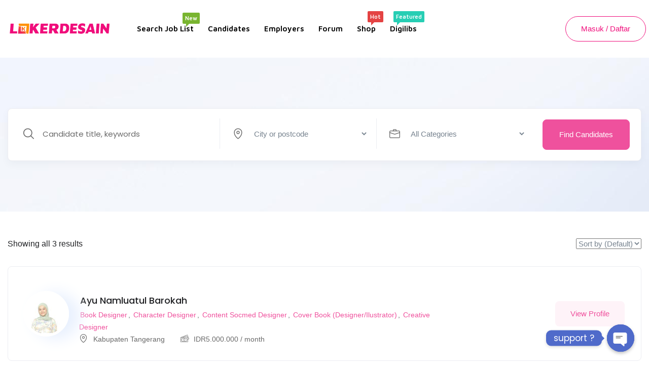

--- FILE ---
content_type: text/html; charset=UTF-8
request_url: https://karier.lokerdesain.com/candidate-location/provinsi-banten/
body_size: 22049
content:
<!DOCTYPE html>
<html lang="en-US" class="no-js">
<head>
	<meta charset="UTF-8">
	<meta name="viewport" content="width=device-width">
	<link rel="profile" href="//gmpg.org/xfn/11">
	
	<meta name='robots' content='index, follow, max-image-preview:large, max-snippet:-1, max-video-preview:-1' />

	<!-- This site is optimized with the Yoast SEO plugin v20.8 - https://yoast.com/wordpress/plugins/seo/ -->
	<title>📍 Provinsi Banten Archives - Karier Lokerdesain</title>
	<link rel="canonical" href="https://karier.lokerdesain.com/candidate-location/provinsi-banten/" />
	<meta property="og:locale" content="en_US" />
	<meta property="og:type" content="article" />
	<meta property="og:title" content="📍 Provinsi Banten Archives - Karier Lokerdesain" />
	<meta property="og:url" content="https://karier.lokerdesain.com/candidate-location/provinsi-banten/" />
	<meta property="og:site_name" content="Karier Lokerdesain" />
	<meta name="twitter:card" content="summary_large_image" />
	<script type="application/ld+json" class="yoast-schema-graph">{"@context":"https://schema.org","@graph":[{"@type":"CollectionPage","@id":"https://karier.lokerdesain.com/candidate-location/provinsi-banten/","url":"https://karier.lokerdesain.com/candidate-location/provinsi-banten/","name":"📍 Provinsi Banten Archives - Karier Lokerdesain","isPartOf":{"@id":"https://karier.lokerdesain.com/#website"},"primaryImageOfPage":{"@id":"https://karier.lokerdesain.com/candidate-location/provinsi-banten/#primaryimage"},"image":{"@id":"https://karier.lokerdesain.com/candidate-location/provinsi-banten/#primaryimage"},"thumbnailUrl":"https://karier.lokerdesain.com/wp-content/uploads/2023/01/inbound8736090513182278680-scaled.jpg","breadcrumb":{"@id":"https://karier.lokerdesain.com/candidate-location/provinsi-banten/#breadcrumb"},"inLanguage":"en-US"},{"@type":"ImageObject","inLanguage":"en-US","@id":"https://karier.lokerdesain.com/candidate-location/provinsi-banten/#primaryimage","url":"https://karier.lokerdesain.com/wp-content/uploads/2023/01/inbound8736090513182278680-scaled.jpg","contentUrl":"https://karier.lokerdesain.com/wp-content/uploads/2023/01/inbound8736090513182278680-scaled.jpg","width":2560,"height":1640},{"@type":"BreadcrumbList","@id":"https://karier.lokerdesain.com/candidate-location/provinsi-banten/#breadcrumb","itemListElement":[{"@type":"ListItem","position":1,"name":"Home","item":"https://karier.lokerdesain.com/"},{"@type":"ListItem","position":2,"name":"📍 Provinsi Banten"}]},{"@type":"WebSite","@id":"https://karier.lokerdesain.com/#website","url":"https://karier.lokerdesain.com/","name":"Karier Lokerdesain","description":"Platform Listing Karier Desain Digital Kreatif","potentialAction":[{"@type":"SearchAction","target":{"@type":"EntryPoint","urlTemplate":"https://karier.lokerdesain.com/?s={search_term_string}"},"query-input":"required name=search_term_string"}],"inLanguage":"en-US"}]}</script>
	<!-- / Yoast SEO plugin. -->


<link rel='dns-prefetch' href='//maps.googleapis.com' />
<link rel='dns-prefetch' href='//assets-cdn.b-cdn.net' />
<link rel='dns-prefetch' href='//fonts.googleapis.com' />
<link rel='preconnect' href='https://fonts.gstatic.com' crossorigin />
<link rel="alternate" type="application/rss+xml" title="Karier Lokerdesain &raquo; Feed" href="https://karier.lokerdesain.com/feed/" />
<link rel="alternate" type="application/rss+xml" title="Karier Lokerdesain &raquo; Comments Feed" href="https://karier.lokerdesain.com/comments/feed/" />
<link rel="alternate" type="application/rss+xml" title="Karier Lokerdesain &raquo; 📍 Provinsi Banten Location Feed" href="https://karier.lokerdesain.com/candidate-location/provinsi-banten/feed/" />
<style id='wp-img-auto-sizes-contain-inline-css' type='text/css'>
img:is([sizes=auto i],[sizes^="auto," i]){contain-intrinsic-size:3000px 1500px}
/*# sourceURL=wp-img-auto-sizes-contain-inline-css */
</style>
<link rel='stylesheet' id='font-awesome-css' href='https://assets-cdn.b-cdn.net/css/all.min.css?ver=6.9' type='text/css' media='all' />
<link rel='stylesheet' id='formidable-css' href='https://karier.lokerdesain.com/wp-content/plugins/formidable/css/formidableforms.css?ver=526604' type='text/css' media='all' />
<style id='wp-emoji-styles-inline-css' type='text/css'>

	img.wp-smiley, img.emoji {
		display: inline !important;
		border: none !important;
		box-shadow: none !important;
		height: 1em !important;
		width: 1em !important;
		margin: 0 0.07em !important;
		vertical-align: -0.1em !important;
		background: none !important;
		padding: 0 !important;
	}
/*# sourceURL=wp-emoji-styles-inline-css */
</style>
<link rel='stylesheet' id='wp-block-library-css' href='https://karier.lokerdesain.com/wp-includes/css/dist/block-library/style.min.css?ver=6.9' type='text/css' media='all' />
<style id='global-styles-inline-css' type='text/css'>
:root{--wp--preset--aspect-ratio--square: 1;--wp--preset--aspect-ratio--4-3: 4/3;--wp--preset--aspect-ratio--3-4: 3/4;--wp--preset--aspect-ratio--3-2: 3/2;--wp--preset--aspect-ratio--2-3: 2/3;--wp--preset--aspect-ratio--16-9: 16/9;--wp--preset--aspect-ratio--9-16: 9/16;--wp--preset--color--black: #000000;--wp--preset--color--cyan-bluish-gray: #abb8c3;--wp--preset--color--white: #ffffff;--wp--preset--color--pale-pink: #f78da7;--wp--preset--color--vivid-red: #cf2e2e;--wp--preset--color--luminous-vivid-orange: #ff6900;--wp--preset--color--luminous-vivid-amber: #fcb900;--wp--preset--color--light-green-cyan: #7bdcb5;--wp--preset--color--vivid-green-cyan: #00d084;--wp--preset--color--pale-cyan-blue: #8ed1fc;--wp--preset--color--vivid-cyan-blue: #0693e3;--wp--preset--color--vivid-purple: #9b51e0;--wp--preset--gradient--vivid-cyan-blue-to-vivid-purple: linear-gradient(135deg,rgb(6,147,227) 0%,rgb(155,81,224) 100%);--wp--preset--gradient--light-green-cyan-to-vivid-green-cyan: linear-gradient(135deg,rgb(122,220,180) 0%,rgb(0,208,130) 100%);--wp--preset--gradient--luminous-vivid-amber-to-luminous-vivid-orange: linear-gradient(135deg,rgb(252,185,0) 0%,rgb(255,105,0) 100%);--wp--preset--gradient--luminous-vivid-orange-to-vivid-red: linear-gradient(135deg,rgb(255,105,0) 0%,rgb(207,46,46) 100%);--wp--preset--gradient--very-light-gray-to-cyan-bluish-gray: linear-gradient(135deg,rgb(238,238,238) 0%,rgb(169,184,195) 100%);--wp--preset--gradient--cool-to-warm-spectrum: linear-gradient(135deg,rgb(74,234,220) 0%,rgb(151,120,209) 20%,rgb(207,42,186) 40%,rgb(238,44,130) 60%,rgb(251,105,98) 80%,rgb(254,248,76) 100%);--wp--preset--gradient--blush-light-purple: linear-gradient(135deg,rgb(255,206,236) 0%,rgb(152,150,240) 100%);--wp--preset--gradient--blush-bordeaux: linear-gradient(135deg,rgb(254,205,165) 0%,rgb(254,45,45) 50%,rgb(107,0,62) 100%);--wp--preset--gradient--luminous-dusk: linear-gradient(135deg,rgb(255,203,112) 0%,rgb(199,81,192) 50%,rgb(65,88,208) 100%);--wp--preset--gradient--pale-ocean: linear-gradient(135deg,rgb(255,245,203) 0%,rgb(182,227,212) 50%,rgb(51,167,181) 100%);--wp--preset--gradient--electric-grass: linear-gradient(135deg,rgb(202,248,128) 0%,rgb(113,206,126) 100%);--wp--preset--gradient--midnight: linear-gradient(135deg,rgb(2,3,129) 0%,rgb(40,116,252) 100%);--wp--preset--font-size--small: 13px;--wp--preset--font-size--medium: 20px;--wp--preset--font-size--large: 36px;--wp--preset--font-size--x-large: 42px;--wp--preset--spacing--20: 0.44rem;--wp--preset--spacing--30: 0.67rem;--wp--preset--spacing--40: 1rem;--wp--preset--spacing--50: 1.5rem;--wp--preset--spacing--60: 2.25rem;--wp--preset--spacing--70: 3.38rem;--wp--preset--spacing--80: 5.06rem;--wp--preset--shadow--natural: 6px 6px 9px rgba(0, 0, 0, 0.2);--wp--preset--shadow--deep: 12px 12px 50px rgba(0, 0, 0, 0.4);--wp--preset--shadow--sharp: 6px 6px 0px rgba(0, 0, 0, 0.2);--wp--preset--shadow--outlined: 6px 6px 0px -3px rgb(255, 255, 255), 6px 6px rgb(0, 0, 0);--wp--preset--shadow--crisp: 6px 6px 0px rgb(0, 0, 0);}:where(.is-layout-flex){gap: 0.5em;}:where(.is-layout-grid){gap: 0.5em;}body .is-layout-flex{display: flex;}.is-layout-flex{flex-wrap: wrap;align-items: center;}.is-layout-flex > :is(*, div){margin: 0;}body .is-layout-grid{display: grid;}.is-layout-grid > :is(*, div){margin: 0;}:where(.wp-block-columns.is-layout-flex){gap: 2em;}:where(.wp-block-columns.is-layout-grid){gap: 2em;}:where(.wp-block-post-template.is-layout-flex){gap: 1.25em;}:where(.wp-block-post-template.is-layout-grid){gap: 1.25em;}.has-black-color{color: var(--wp--preset--color--black) !important;}.has-cyan-bluish-gray-color{color: var(--wp--preset--color--cyan-bluish-gray) !important;}.has-white-color{color: var(--wp--preset--color--white) !important;}.has-pale-pink-color{color: var(--wp--preset--color--pale-pink) !important;}.has-vivid-red-color{color: var(--wp--preset--color--vivid-red) !important;}.has-luminous-vivid-orange-color{color: var(--wp--preset--color--luminous-vivid-orange) !important;}.has-luminous-vivid-amber-color{color: var(--wp--preset--color--luminous-vivid-amber) !important;}.has-light-green-cyan-color{color: var(--wp--preset--color--light-green-cyan) !important;}.has-vivid-green-cyan-color{color: var(--wp--preset--color--vivid-green-cyan) !important;}.has-pale-cyan-blue-color{color: var(--wp--preset--color--pale-cyan-blue) !important;}.has-vivid-cyan-blue-color{color: var(--wp--preset--color--vivid-cyan-blue) !important;}.has-vivid-purple-color{color: var(--wp--preset--color--vivid-purple) !important;}.has-black-background-color{background-color: var(--wp--preset--color--black) !important;}.has-cyan-bluish-gray-background-color{background-color: var(--wp--preset--color--cyan-bluish-gray) !important;}.has-white-background-color{background-color: var(--wp--preset--color--white) !important;}.has-pale-pink-background-color{background-color: var(--wp--preset--color--pale-pink) !important;}.has-vivid-red-background-color{background-color: var(--wp--preset--color--vivid-red) !important;}.has-luminous-vivid-orange-background-color{background-color: var(--wp--preset--color--luminous-vivid-orange) !important;}.has-luminous-vivid-amber-background-color{background-color: var(--wp--preset--color--luminous-vivid-amber) !important;}.has-light-green-cyan-background-color{background-color: var(--wp--preset--color--light-green-cyan) !important;}.has-vivid-green-cyan-background-color{background-color: var(--wp--preset--color--vivid-green-cyan) !important;}.has-pale-cyan-blue-background-color{background-color: var(--wp--preset--color--pale-cyan-blue) !important;}.has-vivid-cyan-blue-background-color{background-color: var(--wp--preset--color--vivid-cyan-blue) !important;}.has-vivid-purple-background-color{background-color: var(--wp--preset--color--vivid-purple) !important;}.has-black-border-color{border-color: var(--wp--preset--color--black) !important;}.has-cyan-bluish-gray-border-color{border-color: var(--wp--preset--color--cyan-bluish-gray) !important;}.has-white-border-color{border-color: var(--wp--preset--color--white) !important;}.has-pale-pink-border-color{border-color: var(--wp--preset--color--pale-pink) !important;}.has-vivid-red-border-color{border-color: var(--wp--preset--color--vivid-red) !important;}.has-luminous-vivid-orange-border-color{border-color: var(--wp--preset--color--luminous-vivid-orange) !important;}.has-luminous-vivid-amber-border-color{border-color: var(--wp--preset--color--luminous-vivid-amber) !important;}.has-light-green-cyan-border-color{border-color: var(--wp--preset--color--light-green-cyan) !important;}.has-vivid-green-cyan-border-color{border-color: var(--wp--preset--color--vivid-green-cyan) !important;}.has-pale-cyan-blue-border-color{border-color: var(--wp--preset--color--pale-cyan-blue) !important;}.has-vivid-cyan-blue-border-color{border-color: var(--wp--preset--color--vivid-cyan-blue) !important;}.has-vivid-purple-border-color{border-color: var(--wp--preset--color--vivid-purple) !important;}.has-vivid-cyan-blue-to-vivid-purple-gradient-background{background: var(--wp--preset--gradient--vivid-cyan-blue-to-vivid-purple) !important;}.has-light-green-cyan-to-vivid-green-cyan-gradient-background{background: var(--wp--preset--gradient--light-green-cyan-to-vivid-green-cyan) !important;}.has-luminous-vivid-amber-to-luminous-vivid-orange-gradient-background{background: var(--wp--preset--gradient--luminous-vivid-amber-to-luminous-vivid-orange) !important;}.has-luminous-vivid-orange-to-vivid-red-gradient-background{background: var(--wp--preset--gradient--luminous-vivid-orange-to-vivid-red) !important;}.has-very-light-gray-to-cyan-bluish-gray-gradient-background{background: var(--wp--preset--gradient--very-light-gray-to-cyan-bluish-gray) !important;}.has-cool-to-warm-spectrum-gradient-background{background: var(--wp--preset--gradient--cool-to-warm-spectrum) !important;}.has-blush-light-purple-gradient-background{background: var(--wp--preset--gradient--blush-light-purple) !important;}.has-blush-bordeaux-gradient-background{background: var(--wp--preset--gradient--blush-bordeaux) !important;}.has-luminous-dusk-gradient-background{background: var(--wp--preset--gradient--luminous-dusk) !important;}.has-pale-ocean-gradient-background{background: var(--wp--preset--gradient--pale-ocean) !important;}.has-electric-grass-gradient-background{background: var(--wp--preset--gradient--electric-grass) !important;}.has-midnight-gradient-background{background: var(--wp--preset--gradient--midnight) !important;}.has-small-font-size{font-size: var(--wp--preset--font-size--small) !important;}.has-medium-font-size{font-size: var(--wp--preset--font-size--medium) !important;}.has-large-font-size{font-size: var(--wp--preset--font-size--large) !important;}.has-x-large-font-size{font-size: var(--wp--preset--font-size--x-large) !important;}
/*# sourceURL=global-styles-inline-css */
</style>

<style id='classic-theme-styles-inline-css' type='text/css'>
/*! This file is auto-generated */
.wp-block-button__link{color:#fff;background-color:#32373c;border-radius:9999px;box-shadow:none;text-decoration:none;padding:calc(.667em + 2px) calc(1.333em + 2px);font-size:1.125em}.wp-block-file__button{background:#32373c;color:#fff;text-decoration:none}
/*# sourceURL=/wp-includes/css/classic-themes.min.css */
</style>
<link rel='stylesheet' id='custom-google-fonts-css' href='//fonts.googleapis.com/css?family=Poppins&#038;ver=6.9' type='text/css' media='all' />
<link rel='stylesheet' id='chaty-front-css-css' href='https://karier.lokerdesain.com/wp-content/plugins/chaty/css/chaty-front.min.css?ver=3.1.11673253259' type='text/css' media='all' />
<link rel='stylesheet' id='contact-form-7-css' href='https://karier.lokerdesain.com/wp-content/plugins/contact-form-7/includes/css/styles.css?ver=5.7.2' type='text/css' media='all' />
<link rel='stylesheet' id='woocommerce-layout-css' href='https://karier.lokerdesain.com/wp-content/plugins/woocommerce/assets/css/woocommerce-layout.css?ver=7.2.2' type='text/css' media='all' />
<link rel='stylesheet' id='woocommerce-smallscreen-css' href='https://karier.lokerdesain.com/wp-content/plugins/woocommerce/assets/css/woocommerce-smallscreen.css?ver=7.2.2' type='text/css' media='only screen and (max-width: 768px)' />
<link rel='stylesheet' id='woocommerce-general-css' href='https://karier.lokerdesain.com/wp-content/plugins/woocommerce/assets/css/woocommerce.css?ver=7.2.2' type='text/css' media='all' />
<style id='woocommerce-inline-inline-css' type='text/css'>
.woocommerce form .form-row .required { visibility: visible; }
/*# sourceURL=woocommerce-inline-inline-css */
</style>
<link rel='stylesheet' id='magnific-css' href='https://karier.lokerdesain.com/wp-content/plugins/wp-job-board-pro/assets/js/magnific/magnific-popup.css?ver=1.1.0' type='text/css' media='all' />
<link rel='stylesheet' id='perfect-scrollbar-jquery-css' href='https://karier.lokerdesain.com/wp-content/plugins/wp-private-message/assets/css/perfect-scrollbar.css?ver=6.9' type='text/css' media='all' />
<link rel='stylesheet' id='leaflet-css' href='https://karier.lokerdesain.com/wp-content/plugins/wp-job-board-pro/assets/js/leaflet/leaflet.css?ver=1.5.1' type='text/css' media='all' />
<link rel='stylesheet' id='wpforo-widgets-css' href='https://karier.lokerdesain.com/wp-content/plugins/wpforo/themes/2022/widgets.css?ver=2.1.1' type='text/css' media='all' />
<link rel='stylesheet' id='superio-woocommerce-css' href='https://karier.lokerdesain.com/wp-content/themes/superio/css/woocommerce.css?ver=1.0.0' type='text/css' media='all' />
<link rel='stylesheet' id='superio-theme-fonts-css' href='https://fonts.googleapis.com/css?family=Jost:400,500,600,700,800&#038;subset=latin%2Clatin-ext' type='text/css' media='all' />
<link rel='stylesheet' id='all-awesome-css' href='https://karier.lokerdesain.com/wp-content/themes/superio/css/all-awesome.css?ver=5.11.2' type='text/css' media='all' />
<link rel='stylesheet' id='superio-flaticon-css' href='https://karier.lokerdesain.com/wp-content/themes/superio/css/flaticon.css?ver=1.0.0' type='text/css' media='all' />
<link rel='stylesheet' id='themify-icons-css' href='https://karier.lokerdesain.com/wp-content/themes/superio/css/themify-icons.css?ver=1.0.0' type='text/css' media='all' />
<link rel='stylesheet' id='animate-css' href='https://karier.lokerdesain.com/wp-content/themes/superio/css/animate.css?ver=3.6.0' type='text/css' media='all' />
<link rel='stylesheet' id='bootstrap-css' href='https://karier.lokerdesain.com/wp-content/themes/superio/css/bootstrap.css?ver=3.2.0' type='text/css' media='all' />
<link rel='stylesheet' id='slick-css' href='https://karier.lokerdesain.com/wp-content/themes/superio/css/slick.css?ver=1.8.0' type='text/css' media='all' />
<link rel='stylesheet' id='magnific-popup-css' href='https://karier.lokerdesain.com/wp-content/themes/superio/css/magnific-popup.css?ver=1.1.0' type='text/css' media='all' />
<link rel='stylesheet' id='perfect-scrollbar-css' href='https://karier.lokerdesain.com/wp-content/themes/superio/css/perfect-scrollbar.css?ver=0.6.12' type='text/css' media='all' />
<link rel='stylesheet' id='sliding-menu-css' href='https://karier.lokerdesain.com/wp-content/themes/superio/css/sliding-menu.min.css?ver=0.3.0' type='text/css' media='all' />
<link rel='stylesheet' id='superio-template-css' href='https://karier.lokerdesain.com/wp-content/themes/superio/css/template.css?ver=1.0' type='text/css' media='all' />
<style id='superio-template-inline-css' type='text/css'>
:root {--superio-theme-color: #ef519d;--superio-theme-hover-color: #f00d7b;--superio-theme-color-001: rgba(239, 81, 157, 0.01);		  --superio-theme-color-01: rgba(239, 81, 157, 0.1);		  --superio-theme-color-015: rgba(239, 81, 157, 0.15);		  --superio-theme-color-007: rgba(239, 81, 157, 0.07);		  --superio-theme-color-008: rgba(239, 81, 157, 0.08);		  --superio-theme-color-08: rgba(239, 81, 157, 0.8);		  --superio-theme-color-005: rgba(239, 81, 157, 0.05);--superio-main-font: Arial, Helvetica, sans-serif;--superio-heading-font: 'Poppins';}.job-grid.is-featured, .job-list.is-featured {background-color: #eff3fc;}.job-grid.is-urgent, .job-list.is-urgent {background-color: #e3ebfc;}
/*# sourceURL=superio-template-inline-css */
</style>
<link rel='stylesheet' id='superio-style-css' href='https://karier.lokerdesain.com/wp-content/themes/superio/style.css?ver=1.0' type='text/css' media='all' />
<link rel="preload" as="style" href="https://fonts.googleapis.com/css?family=Poppins:100,200,300,400,500,600,700,800,900,100italic,200italic,300italic,400italic,500italic,600italic,700italic,800italic,900italic&#038;display=swap&#038;ver=1673279051" /><link rel="stylesheet" href="https://fonts.googleapis.com/css?family=Poppins:100,200,300,400,500,600,700,800,900,100italic,200italic,300italic,400italic,500italic,600italic,700italic,800italic,900italic&#038;display=swap&#038;ver=1673279051" media="print" onload="this.media='all'"><noscript><link rel="stylesheet" href="https://fonts.googleapis.com/css?family=Poppins:100,200,300,400,500,600,700,800,900,100italic,200italic,300italic,400italic,500italic,600italic,700italic,800italic,900italic&#038;display=swap&#038;ver=1673279051" /></noscript><link rel='stylesheet' id='wpforo-dynamic-style-css' href='https://karier.lokerdesain.com/wp-content/uploads/wpforo/assets/colors.css?ver=2.1.1.485dc5a9445557a22ef98f149d8fef0a' type='text/css' media='all' />
<script type="text/javascript" src="https://karier.lokerdesain.com/wp-includes/js/jquery/jquery.min.js?ver=3.7.1" id="jquery-core-js"></script>
<script type="text/javascript" src="https://karier.lokerdesain.com/wp-includes/js/jquery/jquery-migrate.min.js?ver=3.4.1" id="jquery-migrate-js"></script>
<script type="text/javascript" src="//maps.googleapis.com/maps/api/js?key=AIzaSyBUHdwk6vSC_thCkQvz-rQtFX2v0Y_yQSQ&amp;libraries=geometry%2Cplaces&amp;ver=1" id="google-maps-js"></script>
<link rel="https://api.w.org/" href="https://karier.lokerdesain.com/wp-json/" /><link rel="alternate" title="JSON" type="application/json" href="https://karier.lokerdesain.com/wp-json/wp/v2/candidate_location/1994" /><link rel="EditURI" type="application/rsd+xml" title="RSD" href="https://karier.lokerdesain.com/xmlrpc.php?rsd" />
<meta name="generator" content="WordPress 6.9" />
<meta name="generator" content="WooCommerce 7.2.2" />
<meta name="framework" content="Redux 4.1.24" />	<noscript><style>.woocommerce-product-gallery{ opacity: 1 !important; }</style></noscript>
	<meta name="generator" content="Elementor 3.13.4; features: e_dom_optimization, e_optimized_assets_loading, e_optimized_css_loading, a11y_improvements, additional_custom_breakpoints; settings: css_print_method-external, google_font-enabled, font_display-auto">
<style type="text/css">.recentcomments a{display:inline !important;padding:0 !important;margin:0 !important;}</style><link rel="icon" href="https://karier.lokerdesain.com/wp-content/uploads/2022/06/cropped-Karier-32x32.png" sizes="32x32" />
<link rel="icon" href="https://karier.lokerdesain.com/wp-content/uploads/2022/06/cropped-Karier-192x192.png" sizes="192x192" />
<link rel="apple-touch-icon" href="https://karier.lokerdesain.com/wp-content/uploads/2022/06/cropped-Karier-180x180.png" />
<meta name="msapplication-TileImage" content="https://karier.lokerdesain.com/wp-content/uploads/2022/06/cropped-Karier-270x270.png" />
		<style type="text/css" id="wp-custom-css">
			li button > i {margin-right:10px !important}

li a > i {margin-right:10px !important}

.urgent { color: white;
	font-weight: bold;
	background:#ff6900;
	border: solid;
	border-color:white;
	box-shadow: 4px 5px 0px 1px #b0a8a8;
	margin-bottom:15px;
	margin-top:10px;
	padding: 1px 28px
	
}

*/{color:#ffff; background-color:rgb(240,13,123); background:linear-gradient(90deg, rgba(240,13,123,1) 0%, rgba(255,144,0,1) 100%); font-weight: 600; margin-top: 30px;font-family:poppins;}* cadangan cara bikin gradient/

.featured-text{color:#1A0DAB}

a.type-job{ margin-top: 10px}

.title-wrapper .featured-text {
  background-color: #FFA99B;
	padding:1px 10px;
	box-shadow:1px 1px }

.filled-text{color:#FF5A5A;background-color:#FFE0E0;padding:1px 10px;border-radius:15px; border-style:solid;border-width:thin;}

.job-list.is-urgent{ 
	color:#fff;
	font-weight:;
	background: #f00d7b;
	border: solid;	
	box-shadow: 7px 8px 1px 1px    	 #ffba0059
		
/*background:#fff;/* fallback for old browsers */; background:-webkit-linear-gradient(to right, #FFEAFC, #F0597B ); /* Chrome 10-25, Safari 5.1-6 */; background:linear-gradient(to right, #FFEAFC, #E8F2FF); /* W3C, IE 10+/ Edge, Firefox 16+, Chrome 26+, Opera 12+, Safari 7+ */

}

.title-wrapper .featured-text{ border-style:solid;border-width:thin;background-color: #E9FAFF;}

.featured-text{color:#1A0DAB;}
.span.featured.

.forminator-ui#forminator-module-8771.forminator-design--material .forminator-button-submit{
		top: 15px;
    left: 16%;
    margin-top: -100px;
    margin-left: -100px;
    width: 100%;}

#forminator-module-8771.forminator-design--material .forminator-label:not([class*="forminator-floating-"]){left:;
    margin-top: 10px;
    margin-left: 90px;
    }

span.text-label.label-new {
    color: #ff5e00;
    padding: 2px;
		margin:3px
}
.woocommerce-thankyou-order-received {
	background-color: #fff;}
p{
    padding: 8px;
		margin-top: 10px;
    border-radius: 8px}

.woocommerce td.product-name .wc-item-meta p, .woocommerce td.product-name .wc-item-meta:last-child, .woocommerce td.product-name dl.variation p, .woocommerce td.product-name dl.variation:last-child{margin: revert;
    padding-top: 1px; 20px;
	background:#fff}

p.job-submit-done-paid-listing-actions{background-color:#fff}

@media (min-width: 1200px){

.is_featured .button-action {
    margin-top: 30px;
    margin-bottom: -5px;
}
.ast-builder-menu-1 .menu-item > .menu-link{padding: 5px 25px}
#wpforo #wpforo-wrap .wpf-profile-section .wpf-stat-wrap{padding:20px}
#wpforo #wpforo-wrap .wpforo-profile .wpforo-profile-menu{padding:15px
}
#wpforo #wpforo-wrap .wpforo-profile .wpforo-profile-home .wpf-field{padding:10px}
#wpforo #wpforo-wrap .wpf-sbtn{padding:10px}
#wpforo #wpforo-wrap #wpforo-title{padding:10px}
	
	#wpforo #wpforo-wrap .wpfl-1 .wpforo-forum {
	padding: 12px;}
	
	#wpforo #wpforo-wrap .wpf-sbtn {
    color: #555555;
		padding: 12px;
		margin:10px;}
		
		#wpforo #wpforo-wrap #wpforo-title {
    color: #333333;
			padding: 12px;}
	
	#wpforo #wpforo-wrap .wpf-sbtn {
    color: #555555;
		padding: 12px;}
		
		#wpforo #wpforo-wrap #wpforo-title {
    color: #333333;
			padding: 12px;
			margin:10px;}
	#wpforo #wpforo-wrap #wpforo-title{
		padding: 10px;}
}
#wpforo #wpforo-wrap h3.wpforo-forum-title {
    padding: 10px;
}

#wpforo #wpforo-wrap .wpfl-1 .wpforo-forum-description {
    color: #777777;
	padding: 10px;}

#wpforo #wpforo-wrap .wpfl-1 .wpforo-forum-description {
    color: #777777;
	padding: 10px;}

@media screen and (max-width: 480px)
#wpforo #wpforo-wrap .wpfl-1 .wpforo-forum {
	padding: 12px;}
	
	#wpforo #wpforo-wrap .wpf-sbtn {
    color: #555555;
		padding: 12px;}
		
		#wpforo #wpforo-wrap #wpforo-title {
    color: #333333;
			padding: 12px;}
	
	#wpforo #wpforo-wrap .wpf-sbtn {
    color: #555555;
		padding: 12px;}
		
		#wpforo #wpforo-wrap #wpforo-title {
    color: #333333;
			padding: 12px;}

a.type-job {
	border-style:solid;
border-width: thin;
font-weight:bold}

.job-list .title-wrapper{margin: 2px 2px; margin-bottom:5px;}
.apus-breadscrumb{margin-bottom:20px;}

input{font-family:poppins; padding:3px; border: none ; border-radius: 5px;} button{color:black; border: none; ; background:#ffd2e8; padding-left: 10px; padding-right: 10px; border-radius: 5px; font-family:poppins; } select, textarea 

{}

.job-list.v3 .ali-right {
    margin-top: 30px;
    text-align: right;
}

.bg-warning {
    color: #fff;
	background: #32d277;}

.candidate-grid .featured-text{
	color:white;
	font-weight:bold;
	background: #f00d7b;
	margin-top:10px;
	border:solid;
	border-color:#fff;
	border-radius: 5px;
	margin-left:5px;
	box-shadow: 4px 4px 0px 0px #fcb900;
	
}
.employer-grid .featured-text{
	color:white;
	font-weight:bold;
	background: #f00d7b;
	margin-top:10px;
	border:solid;
	border-color:#fff;
	border-radius: 5px;
	margin-left:5px;
	box-shadow: 4px 4px 0px 0px #fcb900;
	
}
.job-list.default .btn-follow {
	color: #f00d7b;
	background: #fff;
	border:solid;
	border-width: 0.1px;
	margin:5px;
	box-shadow: 2px 3px 0px 1px #9fbef4;
}
.job-grid.is-featured, .job-list.is-featured{
	background-color: rgba(200, 216, 255, 0.15);
	border:solid;
	border-color: rgba(100, 144, 255, 0.32);
	border-width: 0.1px;
	margin:5px;
}
form.cmb-form .cmb-row[data-fieldtype="wp_job_board_pro_file"] .upload-file-btn{
	margin-top:10px;
}
.candidate-logo{
	border:solid;
	border-color: #fff ;
	border-width:5px;
	box-shadow: 20px 4px 30px 1px #e8f0fe;
	
}

.top-wrapper-menu .infor-account .avatar-wrapper{
	
	border:solid;
	border-color: #fff ;
	border-width:3px;
	box-shadow: -1px 4px 4px 1px #e8f0fe;}

.employer-logo{
	border:solid;
	border-radius:50px;
	background:#fff;
	border-color: #fff ;
	border-width:4px;
	box-shadow: 6px 6px 10px 1px #e8f0fe;
	
}

form.cmb-form select, form.cmb-form textarea, form.cmb-form input[type="email"], form.cmb-form input[type="url"], form.cmb-form input[type="text"], form.cmb-form input[type="password"], form.cmb-form input[type="number"]{
	border: 1px solid #80aeff;
	background: #ffffff52;
	
}

.form-control{
	border: 1px solid #80aeff;
	background: #ffffff52;
}

.btn-download-cv{
	display: none;
}
.candidate-detail-header .candidate-title{
	margin-top: 10px;
}

.candidate-archive-layout .candidate-title{
	margin-top: 25px;
}

.list-content-candidate > div:last-child {
	margin-top: 150px;
}

.candidate-list .btn-follow{
	margin-left: 50px;
	margin-bottom:10px;
}

.candidate-detail-header .candidate-detail-buttons .btn-invite-candidate, .candidate-detail-header .candidate-detail-buttons .btn-action-job{
	margin:0px;
}

.candidate-detail-header .candidate-detail-buttons .btn-invite-candidate, .candidate-detail-header .candidate-detail-buttons .btn-action-job {
	
	margin-left: 10px
}
.add-fix-top{
		bottom: 90px;
    right: 30px;
		width: 55px;
    height: 55px;
    line-height: 55px;
}
.btn, a{
	margin: 2px;
}
   
		</style>
		<link rel='stylesheet' id='elementor-frontend-css' href='https://karier.lokerdesain.com/wp-content/uploads/elementor/css/custom-frontend-lite.min.css?ver=1685543274' type='text/css' media='all' />
<link rel='stylesheet' id='elementor-post-2279-css' href='https://karier.lokerdesain.com/wp-content/uploads/elementor/css/post-2279.css?ver=1685545519' type='text/css' media='all' />
<link rel='stylesheet' id='elementor-post-1952-css' href='https://karier.lokerdesain.com/wp-content/uploads/elementor/css/post-1952.css?ver=1685545520' type='text/css' media='all' />
<link rel='stylesheet' id='wpjbp-select2-css' href='https://karier.lokerdesain.com/wp-content/plugins/wp-job-board-pro/assets/js/select2/select2.min.css?ver=4.0.5' type='text/css' media='all' />
<link rel='stylesheet' id='elementor-post-129-css' href='https://karier.lokerdesain.com/wp-content/uploads/elementor/css/post-129.css?ver=1685543275' type='text/css' media='all' />
<link rel='stylesheet' id='elementor-icons-css' href='https://karier.lokerdesain.com/wp-content/plugins/elementor/assets/lib/eicons/css/elementor-icons.min.css?ver=5.20.0' type='text/css' media='all' />
<link rel='stylesheet' id='swiper-css' href='https://karier.lokerdesain.com/wp-content/plugins/elementor/assets/lib/swiper/css/swiper.min.css?ver=5.3.6' type='text/css' media='all' />
<link rel='stylesheet' id='elementor-post-11-css' href='https://karier.lokerdesain.com/wp-content/uploads/elementor/css/post-11.css?ver=1685543274' type='text/css' media='all' />
<link rel='stylesheet' id='google-fonts-1-css' href='https://fonts.googleapis.com/css?family=Maven+Pro%3A100%2C100italic%2C200%2C200italic%2C300%2C300italic%2C400%2C400italic%2C500%2C500italic%2C600%2C600italic%2C700%2C700italic%2C800%2C800italic%2C900%2C900italic%7CRoboto%3A100%2C100italic%2C200%2C200italic%2C300%2C300italic%2C400%2C400italic%2C500%2C500italic%2C600%2C600italic%2C700%2C700italic%2C800%2C800italic%2C900%2C900italic%7CRoboto+Slab%3A100%2C100italic%2C200%2C200italic%2C300%2C300italic%2C400%2C400italic%2C500%2C500italic%2C600%2C600italic%2C700%2C700italic%2C800%2C800italic%2C900%2C900italic&#038;display=auto&#038;ver=6.9' type='text/css' media='all' />
<link rel='stylesheet' id='elementor-icons-shared-0-css' href='https://karier.lokerdesain.com/wp-content/plugins/elementor/assets/lib/font-awesome/css/fontawesome.min.css?ver=5.15.3' type='text/css' media='all' />
<link rel='stylesheet' id='elementor-icons-fa-brands-css' href='https://karier.lokerdesain.com/wp-content/plugins/elementor/assets/lib/font-awesome/css/brands.min.css?ver=5.15.3' type='text/css' media='all' />
</head>
<body class="archive tax-candidate_location term-provinsi-banten term-1994 wp-embed-responsive wp-theme-superio theme-superio woocommerce-no-js apus-body-loading image-lazy-loading body-footer-mobile has-header-sticky wpf-default wpft- wpf-guest wpfu-group-4 wpf-theme-2022 wpf-is_standalone-0 wpf-boardid-0 is_wpforo_page-0 is_wpforo_url-0 is_wpforo_shortcode_page-0 elementor-default elementor-kit-11">
	<div class="apus-page-loading">
        <div class="apus-loader-inner" ></div>
    </div>
<div id="wrapper-container" class="wrapper-container">
	<div id="apus-mobile-menu" class="apus-offcanvas hidden-lg"> 
    <div class="apus-offcanvas-body">

        <div class="header-offcanvas">
            <div class="container">
                <div class="flex-middle">
                                                                <div class="logo">
                            <a href="https://karier.lokerdesain.com/" >
                                <img src="https://karier.lokerdesain.com/wp-content/uploads/2021/04/Karier-Lokerdesain.png" alt="Karier Lokerdesain">
                            </a>
                        </div>
                                        <div class="ali-right flex-middle">
                                                                                    <a class="btn-menu-account" href="https://karier.lokerdesain.com/login-register/">
                                    <i class="flaticon-user"></i>
                                </a>

                                                                            <a class="btn-toggle-canvas" data-toggle="offcanvas">
                            <i class="ti-close"></i>
                        </a>
                    </div>
                </div>

            </div>
        </div>
        <div class="offcanvas-content flex-column flex">
            <div class="middle-offcanvas">

                <nav id="menu-main-menu-navbar" class="navbar navbar-offcanvas" role="navigation">
                    <div id="mobile-menu-container" class="menu-new-mobile-menu-container"><ul id="menu-new-mobile-menu" class=""><li id="menu-item-9134" class="menu-item-9134"><a href="https://karier.lokerdesain.com/jobs-list-v1/"><i class="fal fa-search"></i>Jobs List Page</a></li>
<li id="menu-item-9556" class="menu-item-9556"><a href="https://karier.lokerdesain.com/employers-grid-v2/"><i class="fal fa-building"></i>Employers List</a></li>
<li id="menu-item-9552" class="menu-item-9552"><a href="https://karier.lokerdesain.com/candidates-grid-v1/"><i class="fal fa-briefcase"></i>Candidates List</a></li>
<li id="menu-item-8976" class="menu-item-8976"><a href="https://karier.lokerdesain.com/?page_id=8949"><i class="fal fa-bell"></i>Forum<span class="text-label label-new">New</span></a></li>
<li id="menu-item-7306" class="menu-item-7306"><a href="https://karier.lokerdesain.com/shop/"><i class="fal fa-shopping-bag"></i>Shop<span class="text-label label-hot">Hot</span></a></li>
<li id="menu-item-7313" class="menu-item-7313"><a href="http://digilibs.lokerdesain.com"><i class="fal fa-folder-open"></i>Digilibs<span class="text-label label-new">New</span></a></li>
<li id="menu-item-7311" class="menu-item-7311"><a href="http://lokerdesain.com/kontak"><i class="fal fa-user-headset"></i>Contact</a></li>
<li id="menu-item-7309" class="menu-item-7309"><a href="https://karier.lokerdesain.com/faq/"><i class="fal fa-info-circle"></i>FAQ</a></li>
</ul></div>                </nav>
            </div>
        
                            
                <div class="header-mobile-bottom">

                                                                    <div class="submit-job">
                            <a class="btn btn-theme btn-block" href="https://karier.lokerdesain.com/submit-job/">Post Job?</a>
                        </div>
                    
                                            <aside class="widget_text widget_custom_html"><div class="textwidget custom-html-widget"><h4 class="title">Hubungi Kami</h4>
<h4 class="title style-white">089 531 411 194</h4>
<div class="elementor-text-editor elementor-clearfix">Sukasada, Singaraja, Bali <br>81161, Indonesia.<br>
support@lokerdesain.com</div></div></aside><aside class="widget_apus_socials_widget"><ul class="apus_socials style1">
    
                <li>
                    <a href="https://web.facebook.com/lokerdesain/" class="facebook-f" target="_blank">
                        <i class="fab fa-facebook-f"></i>
                    </a>
                </li>
    
                <li>
                    <a href="http://twitter.com/lokerdesain_" class="twitter" target="_blank">
                        <i class="fab fa-twitter"></i>
                    </a>
                </li>
    
                <li>
                    <a href="https://youtu.be/X148kAivc64" class="youtube" target="_blank">
                        <i class="fab fa-youtube"></i>
                    </a>
                </li>
    
                <li>
                    <a href="https://linkedin.com/lokerdesain" class="linkedin-in" target="_blank">
                        <i class="fab fa-linkedin-in"></i>
                    </a>
                </li>
    
                <li>
                    <a href="http://instagram.com/lokerdesain" class="instagram" target="_blank">
                        <i class="fab fa-instagram"></i>
                    </a>
                </li>
    </ul>
</aside>                                    </div>
                    </div>
    </div>
</div>
<div class="over-dark"></div><div id="apus-header-mobile" class="header-mobile hidden-lg clearfix">    
    <div class="container">
        <div class="row">
            <div class="flex-middle">
                <div class="col-xs-6">
                                                                <div class="logo">
                            <a href="https://karier.lokerdesain.com/" >
                                <img src="https://karier.lokerdesain.com/wp-content/uploads/2021/04/Karier-Lokerdesain.png" alt="Karier Lokerdesain">
                            </a>
                        </div>
                                    </div>
                <div class="col-xs-6">
                    <div class="flex-middle justify-content-end">
                                                            <div class="top-wrapper-menu pull-right flex-middle">
                                        <a class="drop-dow btn-menu-account" href="https://karier.lokerdesain.com/login-register/">
                                            <i class="flaticon-user"></i>
                                        </a>
                                    </div>
                            
                        <a href="#navbar-offcanvas" class="btn-showmenu flex-column flex">
                            <span class="inner1"></span>
                            <span class="inner2"></span>
                            <span class="inner3"></span>
                        </a>
                    </div>
                </div>
            </div>
        </div>
    </div>
</div>
	<div id="apus-header" class="apus-header header-4-2279 visible-lg"><div class="main-sticky-header">		<div data-elementor-type="wp-post" data-elementor-id="2279" class="elementor elementor-2279">
									<section class="elementor-section elementor-top-section elementor-element elementor-element-e15ecab elementor-section-content-middle elementor-section-stretched elementor-section-boxed elementor-section-height-default elementor-section-height-default" data-id="e15ecab" data-element_type="section" data-settings="{&quot;stretch_section&quot;:&quot;section-stretched&quot;,&quot;background_background&quot;:&quot;classic&quot;}">
						<div class="elementor-container elementor-column-gap-extended">
					<div class="elementor-column elementor-col-33 elementor-top-column elementor-element elementor-element-10fe3a1" data-id="10fe3a1" data-element_type="column">
			<div class="elementor-widget-wrap elementor-element-populated">
								<div class="elementor-element elementor-element-0fd6bd1 elementor-widget elementor-widget-apus_element_logo" data-id="0fd6bd1" data-element_type="widget" data-widget_type="apus_element_logo.default">
				<div class="elementor-widget-container">
			        <div class="logo ">
                        <a href="https://karier.lokerdesain.com/" >
                <span class="logo-main">
                    <img width="676" height="104" src="https://karier.lokerdesain.com/wp-content/uploads/2021/04/Karier-Lokerdesain.png" class="attachment-full size-full wp-image-7434" alt="" decoding="async" fetchpriority="high" srcset="https://karier.lokerdesain.com/wp-content/uploads/2021/04/Karier-Lokerdesain.png 676w, https://karier.lokerdesain.com/wp-content/uploads/2021/04/Karier-Lokerdesain-300x46.png 300w, https://karier.lokerdesain.com/wp-content/uploads/2021/04/Karier-Lokerdesain-600x92.png 600w" sizes="(max-width: 676px) 100vw, 676px" />                </span>
            </a>
        </div>
        		</div>
				</div>
					</div>
		</div>
				<div class="elementor-column elementor-col-33 elementor-top-column elementor-element elementor-element-0d5a33c" data-id="0d5a33c" data-element_type="column">
			<div class="elementor-widget-wrap elementor-element-populated">
								<div class="elementor-element elementor-element-93afa3e elementor-widget__width-auto elementor-widget elementor-widget-apus_element_primary_menu" data-id="93afa3e" data-element_type="widget" data-widget_type="apus_element_primary_menu.default">
				<div class="elementor-widget-container">
			            <div class="main-menu menu-center ">
                <nav data-duration="400" class="apus-megamenu slide animate navbar" role="navigation">
                <div class="collapse navbar-collapse no-padding"><ul id="primary-menu" class="nav navbar-nav megamenu effect1"><li id="menu-item-8700" class="menu-item-8700 aligned-left"><a href="https://karier.lokerdesain.com/jobs-list-v4/">Search Job List<span class="text-label label-new">New</span></a></li>
<li id="menu-item-9539" class="menu-item-9539 aligned-left"><a href="https://karier.lokerdesain.com/candidates-grid-v1/">Candidates</a></li>
<li id="menu-item-8447" class="menu-item-8447 aligned-left"><a href="https://karier.lokerdesain.com/employers-grid-v2/">Employers</a></li>
<li id="menu-item-7189" class="menu-item-7189 aligned-left"><a href="https://karier.lokerdesain.com/forums">Forum</a></li>
<li id="menu-item-7152" class="menu-item-7152 aligned-left"><a href="https://karier.lokerdesain.com/shop/">Shop<span class="text-label label-hot">Hot</span></a></li>
<li id="menu-item-7190" class="menu-item-7190 aligned-left"><a href="http://digilibs.lokerdesain.com">Digilibs<span class="text-label label-featured">Featured</span></a></li>
</ul></div>                </nav>
            </div>
            		</div>
				</div>
					</div>
		</div>
				<div class="elementor-column elementor-col-33 elementor-top-column elementor-element elementor-element-7d68363" data-id="7d68363" data-element_type="column">
			<div class="elementor-widget-wrap elementor-element-populated">
								<div class="elementor-element elementor-element-4c93719 elementor-widget__width-auto elementor-widget elementor-widget-apus_element_user_info2" data-id="4c93719" data-element_type="widget" data-widget_type="apus_element_user_info2.default">
				<div class="elementor-widget-container">
			                <div class="top-wrapper-menu ">

                                            <a class="btn btn-login login" href="https://karier.lokerdesain.com/login-register/" title="Sign in">Masuk / Daftar                        </a>
                    
                </div>
            		</div>
				</div>
				<div class="elementor-element elementor-element-6d5b013 elementor-widget__width-initial elementor-widget elementor-widget-apus_element_user_notification" data-id="6d5b013" data-element_type="widget" data-widget_type="apus_element_user_notification.default">
				<div class="elementor-widget-container">
			        <div class="message-top ">
            <a class="message-notification" href="javascript:void(0);">
                <i class="ti-bell"></i>
                            </a>
                    </div>
        		</div>
				</div>
					</div>
		</div>
							</div>
		</section>
							</div>
		</div></div>	<div id="apus-main-content">		<section id="main-container" class="page-job-board inner layout-type-default has-filter-top">

			
			<section id="apus-breadscrumb" class="breadcrumb-page apus-breadscrumb has_bg" style="background-image:url('https://karier.lokerdesain.com/wp-content/uploads/2021/03/candidate-bg-header.jpg')"><div class="container"><div class="wrapper-breads"><div class="wrapper-breads-inner"><div class="breadscrumb-inner clearfix"><h2 class="bread-title">📍 Provinsi Banten</h2><div class="clearfix"><ol class="breadcrumb"><li><a href="https://karier.lokerdesain.com">Home</a>  </li> <li><a href="https://karier.lokerdesain.com/candidates-grid-v1/">Candidates</a></li>   <li><span class="active">📍 Provinsi Banten</span></li></ol></div></div></div></div></div></section>
							<div class="candidates-filter-top-sidebar-wrapper filter-top-sidebar-wrapper">
			   		<aside class="widget widget_apus_elementor_template"><div data-elementor-type="page" data-elementor-id="1952" class="elementor elementor-1952">
									<section class="elementor-section elementor-top-section elementor-element elementor-element-e0123d6 elementor-section-boxed elementor-section-height-default elementor-section-height-default" data-id="e0123d6" data-element_type="section" data-settings="{&quot;background_background&quot;:&quot;classic&quot;}">
						<div class="elementor-container elementor-column-gap-extended">
					<div class="elementor-column elementor-col-100 elementor-top-column elementor-element elementor-element-14fb631" data-id="14fb631" data-element_type="column">
			<div class="elementor-widget-wrap elementor-element-populated">
								<div class="elementor-element elementor-element-e269a1b elementor-widget elementor-widget-apus_element_job_board_pro_candidate_search_form" data-id="e269a1b" data-element_type="widget" data-widget_type="apus_element_job_board_pro_candidate_search_form.default">
				<div class="elementor-widget-container">
			        <div class="widget-job-search-form ">
            
            
                        
            <form action="https://karier.lokerdesain.com/candidate-location/provinsi-banten/" class="form-search filter-listing-form-wrapper" method="GET">

                                
                <div class="filter-listing-form horizontal">
                    <div class="main-inner clearfix">
                        <div class="content-main-inner">
                            <div class="row">
                                                <div class="col-xs-12 col-md-4 has-border">
                    <div class="form-group form-group-title  ">
	    <div class="form-group-inner inner has-icon">
	    	    	<i class="flaticon-magnifiying-glass"></i>
	    	    <input type="text" name="filter-title" class="form-control "
	           value=""
	           id="lnRNQ_title" placeholder="Candidate title, keywords">
	</div>
</div><!-- /.form-group -->
                </div>
                                <div class="col-xs-12 col-md-3 has-border">
                        <div class="form-group form-group-location   tax-select-field">
                <div class="form-group-inner inner has-icon">
                            <i class="flaticon-location"></i>
                        <select name="filter-location" class="form-control" id="lnRNQ_location"                     data-placeholder="City or postcode"
                    >

                    <option value="">City or postcode</option>
                    
                	<option class="level-0" value="2124">Provinsi BALI</option>
	<option class="level-0" value="1994">📍 Provinsi Banten</option>
	<option class="level-1" value="2002">&nbsp;&nbsp;&nbsp;Kabupaten Tangerang</option>
	<option class="level-0" value="2117">📍 Provinsi Daerah Istimewa Yogyakarta</option>
	<option class="level-1" value="2118">&nbsp;&nbsp;&nbsp;Kabupaten Bantul</option>
	<option class="level-1" value="2121">&nbsp;&nbsp;&nbsp;Kabupaten Sleman</option>
	<option class="level-0" value="2110">📍 Provinsi DKI Jakarta</option>
	<option class="level-1" value="2112">&nbsp;&nbsp;&nbsp;Kota Administrasi Jakarta Pusat</option>
	<option class="level-1" value="2113">&nbsp;&nbsp;&nbsp;Kota Administrasi Jakarta Selatan</option>
	<option class="level-1" value="2114">&nbsp;&nbsp;&nbsp;Kota Administrasi Jakarta Timur</option>
	<option class="level-0" value="2007">📍 Provinsi Jawa Barat ( JABAR )</option>
	<option class="level-1" value="2011">&nbsp;&nbsp;&nbsp;Kabupaten Bogor</option>
	<option class="level-1" value="2016">&nbsp;&nbsp;&nbsp;Kabupaten Indramayu</option>
	<option class="level-1" value="2026">&nbsp;&nbsp;&nbsp;Kota Bandung</option>
	<option class="level-1" value="2029">&nbsp;&nbsp;&nbsp;Kota Bogor</option>
	<option class="level-1" value="2030">&nbsp;&nbsp;&nbsp;Kota Cimahi</option>
	<option class="level-0" value="2035">📍 Provinsi Jawa Tengah ( JATENG )</option>
	<option class="level-1" value="2048">&nbsp;&nbsp;&nbsp;Kabupaten Kendal</option>
	<option class="level-1" value="2069">&nbsp;&nbsp;&nbsp;Kota Surakarta</option>
	<option class="level-0" value="2071">📍 Provinsi Jawa Timur ( JATIM )</option>
	<option class="level-1" value="2073">&nbsp;&nbsp;&nbsp;Kabupaten Banyuwangi</option>
	<option class="level-1" value="2074">&nbsp;&nbsp;&nbsp;Kabupaten Blitar</option>
	<option class="level-1" value="2080">&nbsp;&nbsp;&nbsp;Kabupaten Kediri</option>
	<option class="level-1" value="2105">&nbsp;&nbsp;&nbsp;Kota Malang</option>
	<option class="level-1" value="2109">&nbsp;&nbsp;&nbsp;Kota Surabaya</option>
	<option class="level-0" value="2211">📍 Provinsi Kalimantan Timur ( KALTIM )</option>
	<option class="level-1" value="2221">&nbsp;&nbsp;&nbsp;Kota Samarinda</option>
	<option class="level-0" value="2133">📍 Provinsi Nusa Tenggara Barat (NTB)</option>
	<option class="level-1" value="2143">&nbsp;&nbsp;&nbsp;Kota Mataram</option>
            </select>
        </div>
    </div><!-- /.form-group -->
                </div>
                                <div class="col-xs-12 col-md-3 ">
                        <div class="form-group form-group-category   tax-select-field">
                <div class="form-group-inner inner has-icon">
                            <i class="flaticon-briefcase"></i>
                        <select name="filter-category" class="form-control" id="lnRNQ_category"                     data-placeholder="All Categories"
                    >

                    <option value="">All Categories</option>
                    
                	<option class="level-0" value="4192">3D Artist Interior</option>
	<option class="level-0" value="4176">Beauty Product Photographer</option>
	<option class="level-0" value="4128">Book Designer</option>
	<option class="level-0" value="4210">Book Layouter</option>
	<option class="level-0" value="4078">Brand Designer</option>
	<option class="level-0" value="4121">Brand Identity Specialist</option>
	<option class="level-0" value="4118">Catalog Designer Specialist</option>
	<option class="level-0" value="4132">Character Designer</option>
	<option class="level-0" value="4220">Coloring Artist</option>
	<option class="level-0" value="4219">Comic Artist</option>
	<option class="level-0" value="4143">Community Manager</option>
	<option class="level-0" value="4231">Content Editor</option>
	<option class="level-0" value="4082">Content Socmed Designer</option>
	<option class="level-0" value="4112">Cover Book (Designer/Ilustrator)</option>
	<option class="level-0" value="4134">Creative Designer</option>
	<option class="level-0" value="4232">Digital Media Specialist</option>
	<option class="level-0" value="4230">Digital Product Designer</option>
	<option class="level-0" value="4196">Drafter 3D</option>
	<option class="level-0" value="4100">Event Designer</option>
	<option class="level-0" value="4173">Fashion Product Photographer</option>
	<option class="level-0" value="4181">Fashion Product Videographer</option>
	<option class="level-0" value="4116">Flyer Designer Specialist</option>
	<option class="level-0" value="4177">Food Product Photographer</option>
	<option class="level-0" value="4185">Food Product Videographer</option>
	<option class="level-0" value="5180">Graphic Designer</option>
	<option class="level-1" value="5181">&nbsp;&nbsp;&nbsp;Junior Graphic Designer</option>
	<option class="level-1" value="5182">&nbsp;&nbsp;&nbsp;Senior Graphic Designer</option>
	<option class="level-0" value="4092">Interior Designer</option>
	<option class="level-0" value="4120">Logo Brand Designer Specialist</option>
	<option class="level-0" value="4088">Mascot Logo Designer</option>
	<option class="level-0" value="4110">Mobile Applican Designer</option>
	<option class="level-0" value="4113">Motiongrahic Designer</option>
	<option class="level-0" value="4096">Multimedia Designer</option>
	<option class="level-0" value="4076">Operator Design</option>
	<option class="level-0" value="4074">Operator Grafis</option>
	<option class="level-0" value="4119">Packaging &amp; Label Designer Specialist</option>
	<option class="level-0" value="4190">Photo Editor</option>
	<option class="level-0" value="4200">Pixel Art Ilustrator</option>
	<option class="level-0" value="4117">Poster Designer Specialist</option>
	<option class="level-0" value="4084">Product Designer</option>
	<option class="level-0" value="4144">Social Media Advertiser</option>
	<option class="level-0" value="4086">Social Media Designer</option>
	<option class="level-0" value="4213">Social Media Manager</option>
	<option class="level-0" value="4081">UI UX Designer</option>
	<option class="level-0" value="4080">User Experience Designer</option>
	<option class="level-0" value="4079">User Interface Designer</option>
	<option class="level-0" value="4198">Vector Design Artist</option>
	<option class="level-0" value="4189">Video Editor</option>
	<option class="level-0" value="4215">Vintage Style Ilustrator</option>
	<option class="level-0" value="4090">Web Designer</option>
	<option class="level-0" value="4174">Wedding Photographer</option>
	<option class="level-0" value="4182">Wedding Videographer</option>
            </select>
        </div>
    </div><!-- /.form-group -->
                </div>
                                                                                    <div class="wrapper-submit flex-middle col-xs-12 col-md-2">

                                        
                                        <button class="btn-submit btn btn-theme btn-inverse" type="submit">
                                            Find Candidates                                        </button>
                                    </div>
                                                            </div>
                        </div>
                    </div>

                    
                    
                </div>
                            </form>
        </div>
        		</div>
				</div>
					</div>
		</div>
							</div>
		</section>
							</div></aside>			   	</div>
			
			<section class="layout-job-sidebar-v2 main-content container-fluid inner">
								<div class="row">
					
					<div id="main-content" class="col-sm-12 col-md-12 col-sm-12 col-xs-12">
						<main id="main" class="site-main layout-type-default" role="main">
							<div class="candidates-listing-wrapper main-items-wrapper layout-type-list" data-display_mode="list">
	<div class="jobs-alert-ordering-wrapper">
<div class="results-count">
	Showing all 3 results</div><div class="jobs-ordering-wrapper">
	<form class="jobs-ordering" method="get" action="https://karier.lokerdesain.com/candidate-location/provinsi-banten/">
		<select name="filter-orderby" class="orderby">
							<option value="menu_order"  selected='selected'>Sort by (Default)</option>
							<option value="newest" >Newest</option>
							<option value="oldest" >Oldest</option>
							<option value="random" >Random</option>
					</select>
		<input type="hidden" name="paged" value="1" />
			</form>
</div>
</div>
	
		<div class="candidates-wrapper items-wrapper">
							<div class="row">
											<div class="col-xs-12">
							

<article id="post-9702" class="map-item candidate-card post-9702 candidate type-candidate status-publish has-post-thumbnail hentry candidate_category-book-designer candidate_category-character-designer candidate_category-content-socmed-designer candidate_category-cover-book-designer-ilustrator candidate_category-creative-designer candidate_location-kabupaten-tangerang" data-latitude="" data-longitude="" data-img="https://karier.lokerdesain.com/wp-content/uploads/2023/01/inbound8736090513182278680-150x150.jpg">
    <div class="candidate-list candidate-archive-layout">
        
        <div class="flex-middle-sm">
            <div class="candidate-info">
                <div class="flex-middle">
                        <div class="candidate-logo">
                    <a href="https://karier.lokerdesain.com/candidate/ayu-namluatul-barokah/">
                                            <img width="150" height="150" src="https://karier.lokerdesain.com/wp-content/uploads/2023/01/inbound8736090513182278680-150x150.jpg" class="attachment-thumbnail size-thumbnail wp-post-image" alt="" decoding="async" srcset="https://karier.lokerdesain.com/wp-content/uploads/2023/01/inbound8736090513182278680-150x150.jpg 150w, https://karier.lokerdesain.com/wp-content/uploads/2023/01/inbound8736090513182278680-650x650.jpg 650w, https://karier.lokerdesain.com/wp-content/uploads/2023/01/inbound8736090513182278680-1300x1300.jpg 1300w, https://karier.lokerdesain.com/wp-content/uploads/2023/01/inbound8736090513182278680-300x300.jpg 300w, https://karier.lokerdesain.com/wp-content/uploads/2023/01/inbound8736090513182278680-410x410.jpg 410w" sizes="(max-width: 150px) 100vw, 150px" />                                    </a>
            </div>
                        <div class="candidate-info-content">
                        <div class="title-wrapper">
                            
                                                        <h2 class="candidate-title">
                                <a href="https://karier.lokerdesain.com/candidate/ayu-namluatul-barokah/" rel="bookmark">
                                    Ayu Namluatul Barokah                                </a>
                            </h2>

                                                    </div>
                        <div class="job-metas">
                            		<div class="candidate-category">
			                            <a href="https://karier.lokerdesain.com/candidate-category/book-designer/">Book Designer</a>,                             <a href="https://karier.lokerdesain.com/candidate-category/character-designer/">Character Designer</a>,                             <a href="https://karier.lokerdesain.com/candidate-category/content-socmed-designer/">Content Socmed Designer</a>,                             <a href="https://karier.lokerdesain.com/candidate-category/cover-book-designer-ilustrator/">Cover Book (Designer/Ilustrator)</a>,                             <a href="https://karier.lokerdesain.com/candidate-category/creative-designer/">Creative Designer</a>                    </div>
		                            <div class="candidate-location with-icon"><i class="flaticon-location"></i>
                            <a href="https://karier.lokerdesain.com/candidate-location/kabupaten-tangerang/">Kabupaten Tangerang</a>            
        </div>                            <div class="candidate-salary with-icon"><i class="flaticon-money-1"></i> <span class="suffix">IDR</span><span class="price-text">5.000.000</span> / month</div>                        </div>
                                            </div>
                </div>
            </div>
            <div class="ali-right">
                <a title="Shortlist" href="javascript:void(0);" class="btn-action-job btn-add-candidate-shortlist btn-follow" data-candidate_id="9702" data-nonce="4eefa3990b"><i class="flaticon-bookmark"></i></a>                <a href="https://karier.lokerdesain.com/candidate/ayu-namluatul-barokah/" class="btn btn-theme-lighten">View Profile</a>
            </div>
        </div>

    </div>
</article><!-- #post# -->
						</div>
											<div class="col-xs-12">
							

<article id="post-9402" class="map-item candidate-card post-9402 candidate type-candidate status-publish has-post-thumbnail hentry candidate_category-book-designer candidate_category-brand-designer candidate_category-creative-designer candidate_location-kabupaten-tangerang" data-latitude="" data-longitude="" data-img="https://karier.lokerdesain.com/wp-content/uploads/2023/01/DSC_0002-150x150.jpg">
    <div class="candidate-list candidate-archive-layout">
        
        <div class="flex-middle-sm">
            <div class="candidate-info">
                <div class="flex-middle">
                        <div class="candidate-logo">
                    <a href="https://karier.lokerdesain.com/candidate/reeky-fardinata/">
                                            <img width="150" height="150" src="https://karier.lokerdesain.com/wp-content/uploads/2023/01/DSC_0002-150x150.jpg" class="attachment-thumbnail size-thumbnail wp-post-image" alt="" decoding="async" srcset="https://karier.lokerdesain.com/wp-content/uploads/2023/01/DSC_0002-150x150.jpg 150w, https://karier.lokerdesain.com/wp-content/uploads/2023/01/DSC_0002-300x300.jpg 300w, https://karier.lokerdesain.com/wp-content/uploads/2023/01/DSC_0002-410x410.jpg 410w" sizes="(max-width: 150px) 100vw, 150px" />                                    </a>
            </div>
                        <div class="candidate-info-content">
                        <div class="title-wrapper">
                            
                                                        <h2 class="candidate-title">
                                <a href="https://karier.lokerdesain.com/candidate/reeky-fardinata/" rel="bookmark">
                                    Reeky Fardinata                                </a>
                            </h2>

                                                    </div>
                        <div class="job-metas">
                            		<div class="candidate-category">
			                            <a href="https://karier.lokerdesain.com/candidate-category/book-designer/">Book Designer</a>,                             <a href="https://karier.lokerdesain.com/candidate-category/brand-designer/">Brand Designer</a>,                             <a href="https://karier.lokerdesain.com/candidate-category/creative-designer/">Creative Designer</a>                    </div>
		                            <div class="candidate-location with-icon"><i class="flaticon-location"></i>
                            <a href="https://karier.lokerdesain.com/candidate-location/kabupaten-tangerang/">Kabupaten Tangerang</a>            
        </div>                                                    </div>
                                            </div>
                </div>
            </div>
            <div class="ali-right">
                <a title="Shortlist" href="javascript:void(0);" class="btn-action-job btn-add-candidate-shortlist btn-follow" data-candidate_id="9402" data-nonce="4eefa3990b"><i class="flaticon-bookmark"></i></a>                <a href="https://karier.lokerdesain.com/candidate/reeky-fardinata/" class="btn btn-theme-lighten">View Profile</a>
            </div>
        </div>

    </div>
</article><!-- #post# -->
						</div>
											<div class="col-xs-12">
							

<article id="post-9176" class="map-item candidate-card post-9176 candidate type-candidate status-publish hentry candidate_category-multimedia-designer candidate_location-kabupaten-tangerang" data-latitude="" data-longitude="" data-img="">
    <div class="candidate-list candidate-archive-layout">
        
        <div class="flex-middle-sm">
            <div class="candidate-info">
                <div class="flex-middle">
                        <div class="candidate-logo">
                    <a href="https://karier.lokerdesain.com/candidate/whisnu-juniarsyah/">
                                            <img src="https://karier.lokerdesain.com/wp-content/themes/superio/images/placeholder.png" alt="Whisnu Juniarsyah">
                                    </a>
            </div>
                        <div class="candidate-info-content">
                        <div class="title-wrapper">
                            
                                                        <h2 class="candidate-title">
                                <a href="https://karier.lokerdesain.com/candidate/whisnu-juniarsyah/" rel="bookmark">
                                    Whisnu Juniarsyah                                </a>
                            </h2>

                                                    </div>
                        <div class="job-metas">
                            		<div class="candidate-category">
			                            <a href="https://karier.lokerdesain.com/candidate-category/multimedia-designer/">Multimedia Designer</a>                    </div>
		                            <div class="candidate-location with-icon"><i class="flaticon-location"></i>
                            <a href="https://karier.lokerdesain.com/candidate-location/kabupaten-tangerang/">Kabupaten Tangerang</a>            
        </div>                                                    </div>
                                            </div>
                </div>
            </div>
            <div class="ali-right">
                <a title="Shortlist" href="javascript:void(0);" class="btn-action-job btn-add-candidate-shortlist btn-follow" data-candidate_id="9176" data-nonce="4eefa3990b"><i class="flaticon-bookmark"></i></a>                <a href="https://karier.lokerdesain.com/candidate/whisnu-juniarsyah/" class="btn btn-theme-lighten">View Profile</a>
            </div>
        </div>

    </div>
</article><!-- #post# -->
						</div>
									</div>
					</div>

		
	
	</div><div class="candidates-pagination-wrapper main-pagination-wrapper">
	</div>
						</main><!-- .site-main -->
					</div><!-- .content-area -->
					
									</div>
			</section>
		</section>
		</div><!-- .site-content -->
			<div id="apus-footer" class="apus-footer footer-builder-wrapper footer-1-2"><div class="apus-footer-inner">		<div data-elementor-type="wp-post" data-elementor-id="129" class="elementor elementor-129">
									<section class="elementor-section elementor-top-section elementor-element elementor-element-d0ee489 elementor-section-stretched elementor-hidden-tablet elementor-hidden-mobile elementor-section-boxed elementor-section-height-default elementor-section-height-default" data-id="d0ee489" data-element_type="section" data-settings="{&quot;stretch_section&quot;:&quot;section-stretched&quot;}">
						<div class="elementor-container elementor-column-gap-extended">
					<div class="elementor-column elementor-col-20 elementor-top-column elementor-element elementor-element-b062413" data-id="b062413" data-element_type="column">
			<div class="elementor-widget-wrap elementor-element-populated">
								<div class="elementor-element elementor-element-809b053 elementor-widget elementor-widget-apus_element_logo" data-id="809b053" data-element_type="widget" data-widget_type="apus_element_logo.default">
				<div class="elementor-widget-container">
			        <div class="logo ">
                        <a href="https://karier.lokerdesain.com/" >
                <span class="logo-main">
                    <img src="https://karier.lokerdesain.com/wp-content/uploads/2021/04/lokerdesain-logo.png" title="" alt="" loading="lazy" />                </span>
            </a>
        </div>
        		</div>
				</div>
				<div class="elementor-element elementor-element-5dd12b8 elementor-widget elementor-widget-heading" data-id="5dd12b8" data-element_type="widget" data-widget_type="heading.default">
				<div class="elementor-widget-container">
			<style>/*! elementor - v3.13.3 - 28-05-2023 */
.elementor-heading-title{padding:0;margin:0;line-height:1}.elementor-widget-heading .elementor-heading-title[class*=elementor-size-]>a{color:inherit;font-size:inherit;line-height:inherit}.elementor-widget-heading .elementor-heading-title.elementor-size-small{font-size:15px}.elementor-widget-heading .elementor-heading-title.elementor-size-medium{font-size:19px}.elementor-widget-heading .elementor-heading-title.elementor-size-large{font-size:29px}.elementor-widget-heading .elementor-heading-title.elementor-size-xl{font-size:39px}.elementor-widget-heading .elementor-heading-title.elementor-size-xxl{font-size:59px}</style><h2 class="elementor-heading-title elementor-size-default">Hubungi Kami</h2>		</div>
				</div>
				<div class="elementor-element elementor-element-1b88be9 elementor-widget elementor-widget-heading" data-id="1b88be9" data-element_type="widget" data-widget_type="heading.default">
				<div class="elementor-widget-container">
			<h2 class="elementor-heading-title elementor-size-default"><a href="http://wa.me/6289531411194">+62 89 531 411 194</a></h2>		</div>
				</div>
				<div class="elementor-element elementor-element-1ce3039 elementor-widget elementor-widget-text-editor" data-id="1ce3039" data-element_type="widget" data-widget_type="text-editor.default">
				<div class="elementor-widget-container">
			<style>/*! elementor - v3.13.3 - 28-05-2023 */
.elementor-widget-text-editor.elementor-drop-cap-view-stacked .elementor-drop-cap{background-color:#69727d;color:#fff}.elementor-widget-text-editor.elementor-drop-cap-view-framed .elementor-drop-cap{color:#69727d;border:3px solid;background-color:transparent}.elementor-widget-text-editor:not(.elementor-drop-cap-view-default) .elementor-drop-cap{margin-top:8px}.elementor-widget-text-editor:not(.elementor-drop-cap-view-default) .elementor-drop-cap-letter{width:1em;height:1em}.elementor-widget-text-editor .elementor-drop-cap{float:left;text-align:center;line-height:1;font-size:50px}.elementor-widget-text-editor .elementor-drop-cap-letter{display:inline-block}</style>				<p>Panji, Sukasada &#8211; Singaraja<br />81161, Indonesia.<br />support@lokerdesain.com</p>						</div>
				</div>
					</div>
		</div>
				<div class="elementor-column elementor-col-20 elementor-top-column elementor-element elementor-element-fc662ba" data-id="fc662ba" data-element_type="column">
			<div class="elementor-widget-wrap elementor-element-populated">
								<div class="elementor-element elementor-element-8f98ea6 elementor-widget elementor-widget-apus_element_nav_menu" data-id="8f98ea6" data-element_type="widget" data-widget_type="apus_element_nav_menu.default">
				<div class="elementor-widget-container">
			        <div class="widget-nav-menu  ">
            
                            <h2 class="widget-title">For Candidates</h2>
            
                            <div class="widget-content">
                    <div class="menu-for-candidates-container"><ul id="menu-for-candidates" class="menu"><li id="menu-item-1998" class="menu-item menu-item-type-post_type_archive menu-item-object-job_listing menu-item-1998"><a href="https://karier.lokerdesain.com/job/">Browse Jobs</a></li>
<li id="menu-item-1999" class="menu-item menu-item-type-post_type_archive menu-item-object-candidate menu-item-1999"><a href="https://karier.lokerdesain.com/candidate/">Browse Candidates</a></li>
<li id="menu-item-2000" class="menu-item menu-item-type-custom menu-item-object-custom menu-item-2000"><a href="#">Candidate Dashboard</a></li>
<li id="menu-item-2001" class="menu-item menu-item-type-custom menu-item-object-custom menu-item-2001"><a href="#">Job Alerts</a></li>
<li id="menu-item-2002" class="menu-item menu-item-type-custom menu-item-object-custom menu-item-2002"><a href="#">My Bookmarks</a></li>
</ul></div>                </div>
            
        </div>
        		</div>
				</div>
					</div>
		</div>
				<div class="elementor-column elementor-col-20 elementor-top-column elementor-element elementor-element-d0e1734" data-id="d0e1734" data-element_type="column">
			<div class="elementor-widget-wrap elementor-element-populated">
								<div class="elementor-element elementor-element-d6974ec elementor-widget elementor-widget-apus_element_nav_menu" data-id="d6974ec" data-element_type="widget" data-widget_type="apus_element_nav_menu.default">
				<div class="elementor-widget-container">
			        <div class="widget-nav-menu  ">
            
                            <h2 class="widget-title">For Employers</h2>
            
                            <div class="widget-content">
                    <div class="menu-for-employers-container"><ul id="menu-for-employers" class="menu"><li id="menu-item-2004" class="menu-item menu-item-type-post_type_archive menu-item-object-employer menu-item-2004"><a href="https://karier.lokerdesain.com/employer/">All Employers</a></li>
<li id="menu-item-10089" class="menu-item menu-item-type-post_type menu-item-object-page menu-item-10089"><a href="https://karier.lokerdesain.com/user-dashboard/">User Dashboard</a></li>
<li id="menu-item-2005" class="menu-item menu-item-type-custom menu-item-object-custom menu-item-2005"><a href="#">Employer Dashboard</a></li>
<li id="menu-item-2006" class="menu-item menu-item-type-post_type menu-item-object-page menu-item-2006"><a href="https://karier.lokerdesain.com/submit-job/">Submit Job</a></li>
<li id="menu-item-2007" class="menu-item menu-item-type-post_type menu-item-object-page menu-item-2007"><a href="https://karier.lokerdesain.com/pricing/">Job Packages</a></li>
</ul></div>                </div>
            
        </div>
        		</div>
				</div>
					</div>
		</div>
				<div class="elementor-column elementor-col-20 elementor-top-column elementor-element elementor-element-a59024d" data-id="a59024d" data-element_type="column">
			<div class="elementor-widget-wrap elementor-element-populated">
								<div class="elementor-element elementor-element-ec4b2fd elementor-widget elementor-widget-apus_element_nav_menu" data-id="ec4b2fd" data-element_type="widget" data-widget_type="apus_element_nav_menu.default">
				<div class="elementor-widget-container">
			        <div class="widget-nav-menu  ">
            
                            <h2 class="widget-title">About Us</h2>
            
                            <div class="widget-content">
                    <div class="menu-about-us-container"><ul id="menu-about-us" class="menu"><li id="menu-item-136" class="menu-item menu-item-type-post_type menu-item-object-page menu-item-136"><a href="https://karier.lokerdesain.com/contact/">Contact Us</a></li>
<li id="menu-item-132" class="menu-item menu-item-type-post_type menu-item-object-page menu-item-132"><a href="https://karier.lokerdesain.com/about/">About Us</a></li>
<li id="menu-item-133" class="menu-item menu-item-type-post_type menu-item-object-page menu-item-133"><a href="https://karier.lokerdesain.com/terms/">Terms</a></li>
<li id="menu-item-134" class="menu-item menu-item-type-post_type menu-item-object-page menu-item-134"><a href="https://karier.lokerdesain.com/pricing/">Packages</a></li>
<li id="menu-item-135" class="menu-item menu-item-type-post_type menu-item-object-page menu-item-135"><a href="https://karier.lokerdesain.com/faq/">FAQ</a></li>
</ul></div>                </div>
            
        </div>
        		</div>
				</div>
					</div>
		</div>
				<div class="elementor-column elementor-col-20 elementor-top-column elementor-element elementor-element-7732b5e" data-id="7732b5e" data-element_type="column">
			<div class="elementor-widget-wrap elementor-element-populated">
								<div class="elementor-element elementor-element-186559e elementor-widget elementor-widget-apus_element_nav_menu" data-id="186559e" data-element_type="widget" data-widget_type="apus_element_nav_menu.default">
				<div class="elementor-widget-container">
			        <div class="widget-nav-menu  ">
            
                            <h2 class="widget-title">Helpful Resources</h2>
            
                            <div class="widget-content">
                    <div class="menu-helpful-resources-container"><ul id="menu-helpful-resources" class="menu"><li id="menu-item-2008" class="menu-item menu-item-type-custom menu-item-object-custom menu-item-2008"><a href="#">Site Map</a></li>
<li id="menu-item-2009" class="menu-item menu-item-type-post_type menu-item-object-page menu-item-2009"><a href="https://karier.lokerdesain.com/terms/">Terms of Use</a></li>
<li id="menu-item-2010" class="menu-item menu-item-type-custom menu-item-object-custom menu-item-2010"><a href="#">Privacy Center</a></li>
<li id="menu-item-2011" class="menu-item menu-item-type-custom menu-item-object-custom menu-item-2011"><a href="#">Security Center</a></li>
<li id="menu-item-2012" class="menu-item menu-item-type-custom menu-item-object-custom menu-item-2012"><a href="#">Accessibility Center</a></li>
</ul></div>                </div>
            
        </div>
        		</div>
				</div>
					</div>
		</div>
							</div>
		</section>
				<section class="elementor-section elementor-top-section elementor-element elementor-element-93932ae elementor-section-content-middle elementor-section-stretched elementor-section-boxed elementor-section-height-default elementor-section-height-default" data-id="93932ae" data-element_type="section" data-settings="{&quot;stretch_section&quot;:&quot;section-stretched&quot;}">
						<div class="elementor-container elementor-column-gap-extended">
					<div class="elementor-column elementor-col-50 elementor-top-column elementor-element elementor-element-457e16a" data-id="457e16a" data-element_type="column">
			<div class="elementor-widget-wrap elementor-element-populated">
								<div class="elementor-element elementor-element-9b36ed7 elementor-widget elementor-widget-text-editor" data-id="9b36ed7" data-element_type="widget" data-widget_type="text-editor.default">
				<div class="elementor-widget-container">
							<p>© 2023 Lokerdesain. All Right Reserved.</p>						</div>
				</div>
					</div>
		</div>
				<div class="elementor-column elementor-col-50 elementor-top-column elementor-element elementor-element-218d738" data-id="218d738" data-element_type="column">
			<div class="elementor-widget-wrap elementor-element-populated">
								<div class="elementor-element elementor-element-f11e2b3 elementor-widget elementor-widget-apus_element_social_links" data-id="f11e2b3" data-element_type="widget" data-widget_type="apus_element_social_links.default">
				<div class="elementor-widget-container">
			
        <div class="widget-socials  ">
                        <ul class="social list-inline">
                                    <li>
                        <a href="https://facebook.com/lokerdesain" target="_blank">
                            <i class="fab fa-facebook-f"></i>                        </a>
                    </li>
                                    <li>
                        <a href="https://twitter.com/lokerdesain_" target="_blank">
                            <i class="fab fa-twitter"></i>                        </a>
                    </li>
                                    <li>
                        <a href="https://instagram.com/lokerdesain" target="_blank">
                            <i class="fab fa-instagram"></i>                        </a>
                    </li>
                                    <li>
                        <a href="https://linkedin.com/lokerdesain" target="_blank">
                            <i class="fab fa-linkedin-in"></i>                        </a>
                    </li>
                                    <li>
                        <a href="t.me/lokerdesain" target="_blank">
                            <i class="fab fa-telegram"></i>                        </a>
                    </li>
                            </ul>
        </div> 
        		</div>
				</div>
					</div>
		</div>
							</div>
		</section>
							</div>
		</div></div>				<a href="#" id="back-to-top" class="add-fix-top">
			<i class="ti-angle-up"></i>
		</a>
	</div><!-- .site -->
<script type="speculationrules">
{"prefetch":[{"source":"document","where":{"and":[{"href_matches":"/*"},{"not":{"href_matches":["/wp-*.php","/wp-admin/*","/wp-content/uploads/*","/wp-content/*","/wp-content/plugins/*","/wp-content/themes/superio/*","/*\\?(.+)"]}},{"not":{"selector_matches":"a[rel~=\"nofollow\"]"}},{"not":{"selector_matches":".no-prefetch, .no-prefetch a"}}]},"eagerness":"conservative"}]}
</script>
	<script type="text/javascript">
		(function () {
			var c = document.body.className;
			c = c.replace(/woocommerce-no-js/, 'woocommerce-js');
			document.body.className = c;
		})();
	</script>
	<script type="text/javascript" src="https://karier.lokerdesain.com/wp-content/themes/superio/js/bootstrap.min.js?ver=20150330" id="bootstrap-js"></script>
<script type="text/javascript" src="https://karier.lokerdesain.com/wp-content/themes/superio/js/slick.min.js?ver=1.8.0" id="slick-js"></script>
<script type="text/javascript" src="https://karier.lokerdesain.com/wp-content/themes/superio/js/jquery.magnific-popup.min.js?ver=1.1.0" id="jquery-magnific-popup-js"></script>
<script type="text/javascript" src="https://karier.lokerdesain.com/wp-content/themes/superio/js/jquery.unveil.js?ver=1.1.0" id="jquery-unveil-js"></script>
<script type="text/javascript" src="https://karier.lokerdesain.com/wp-content/themes/superio/js/perfect-scrollbar.jquery.min.js?ver=0.6.12" id="perfect-scrollbar-js"></script>
<script type="text/javascript" src="https://karier.lokerdesain.com/wp-content/plugins/elementor/assets/lib/waypoints/waypoints.min.js?ver=4.0.2" id="elementor-waypoints-js"></script>
<script type="text/javascript" src="https://karier.lokerdesain.com/wp-content/themes/superio/js/sticky.min.js?ver=4.0.1" id="sticky-js"></script>
<script type="text/javascript" src="https://karier.lokerdesain.com/wp-content/themes/superio/js/sliding-menu.js?ver=0.3.0" id="sliding-menu-js"></script>
<script type="text/javascript" id="superio-functions-js-extra">
/* <![CDATA[ */
var superio_ajax = {"ajaxurl":"https://karier.lokerdesain.com/wp-admin/admin-ajax.php","previous":"Previous","next":"Next","menu_back_text":"Back"};
//# sourceURL=superio-functions-js-extra
/* ]]> */
</script>
<script type="text/javascript" src="https://karier.lokerdesain.com/wp-content/themes/superio/js/functions.js?ver=20150330" id="superio-functions-js"></script>
<script type="text/javascript" id="superio-functions-js-after">
/* <![CDATA[ */
(function(html){html.className = html.className.replace(/\bno-js\b/,'js')})(document.documentElement);
//# sourceURL=superio-functions-js-after
/* ]]> */
</script>
<script type="text/javascript" id="chaty-front-end-js-extra">
/* <![CDATA[ */
var chaty_settings = {"ajax_url":"https://karier.lokerdesain.com/wp-admin/admin-ajax.php","analytics":"0","chaty_widgets":[{"id":0,"identifier":0,"settings":{"cta_type":"simple-view","cta_body":"","cta_head":"","cta_head_bg_color":"","cta_head_text_color":"","show_close_button":1,"position":"right","custom_position":1,"bottom_spacing":"25","side_spacing":"25","icon_view":"vertical","default_state":"hover","cta_text":"support ?","cta_text_color":"rgb(255, 255, 255)","cta_bg_color":"rgb(79, 106, 202)","show_cta":"first_click","is_pending_mesg_enabled":"off","pending_mesg_count":"1","pending_mesg_count_color":"#ffffff","pending_mesg_count_bgcolor":"#dd0000","widget_icon":"chat-base","widget_icon_url":"","font_family":"Poppins","widget_size":"54","custom_widget_size":"54","is_google_analytics_enabled":0,"close_text":"Hide","widget_color":"#4F6ACA","widget_rgb_color":"79,106,202","has_custom_css":0,"custom_css":"","widget_token":"7849fdfb32","widget_index":"","attention_effect":"jump"},"triggers":{"has_time_delay":1,"time_delay":"0","exit_intent":0,"has_display_after_page_scroll":0,"display_after_page_scroll":"0","auto_hide_widget":0,"hide_after":0,"show_on_pages_rules":[],"time_diff":0,"has_date_scheduling_rules":0,"date_scheduling_rules":{"start_date_time":"","end_date_time":""},"date_scheduling_rules_timezone":0,"day_hours_scheduling_rules_timezone":0,"has_day_hours_scheduling_rules":[],"day_hours_scheduling_rules":[],"day_time_diff":0,"show_on_direct_visit":0,"show_on_referrer_social_network":0,"show_on_referrer_search_engines":0,"show_on_referrer_google_ads":0,"show_on_referrer_urls":[],"has_show_on_specific_referrer_urls":0,"has_traffic_source":0,"has_countries":0,"countries":[],"has_target_rules":0},"channels":[{"channel":"Whatsapp","value":"+6289531411194","hover_text":"WhatsApp","svg_icon":"\u003Csvg width=\"39\" height=\"39\" viewBox=\"0 0 39 39\" fill=\"none\" xmlns=\"http://www.w3.org/2000/svg\"\u003E\u003Ccircle class=\"color-element\" cx=\"19.4395\" cy=\"19.4395\" r=\"19.4395\" fill=\"#49E670\"/\u003E\u003Cpath d=\"M12.9821 10.1115C12.7029 10.7767 11.5862 11.442 10.7486 11.575C10.1902 11.7081 9.35269 11.8411 6.84003 10.7767C3.48981 9.44628 1.39593 6.25317 1.25634 6.12012C1.11674 5.85403 2.13001e-06 4.39053 2.13001e-06 2.92702C2.13001e-06 1.46351 0.83755 0.665231 1.11673 0.399139C1.39592 0.133046 1.8147 1.01506e-06 2.23348 1.01506e-06C2.37307 1.01506e-06 2.51267 1.01506e-06 2.65226 1.01506e-06C2.93144 1.01506e-06 3.21063 -2.02219e-06 3.35022 0.532183C3.62941 1.19741 4.32736 2.66092 4.32736 2.79397C4.46696 2.92702 4.46696 3.19311 4.32736 3.32616C4.18777 3.59225 4.18777 3.59224 3.90858 3.85834C3.76899 3.99138 3.6294 4.12443 3.48981 4.39052C3.35022 4.52357 3.21063 4.78966 3.35022 5.05576C3.48981 5.32185 4.18777 6.38622 5.16491 7.18449C6.42125 8.24886 7.39839 8.51496 7.81717 8.78105C8.09636 8.91409 8.37554 8.9141 8.65472 8.648C8.93391 8.38191 9.21309 7.98277 9.49228 7.58363C9.77146 7.31754 10.0507 7.1845 10.3298 7.31754C10.609 7.45059 12.2841 8.11582 12.5633 8.38191C12.8425 8.51496 13.1217 8.648 13.1217 8.78105C13.1217 8.78105 13.1217 9.44628 12.9821 10.1115Z\" transform=\"translate(12.9597 12.9597)\" fill=\"#FAFAFA\"/\u003E\u003Cpath d=\"M0.196998 23.295L0.131434 23.4862L0.323216 23.4223L5.52771 21.6875C7.4273 22.8471 9.47325 23.4274 11.6637 23.4274C18.134 23.4274 23.4274 18.134 23.4274 11.6637C23.4274 5.19344 18.134 -0.1 11.6637 -0.1C5.19344 -0.1 -0.1 5.19344 -0.1 11.6637C-0.1 13.9996 0.624492 16.3352 1.93021 18.2398L0.196998 23.295ZM5.87658 19.8847L5.84025 19.8665L5.80154 19.8788L2.78138 20.8398L3.73978 17.9646L3.75932 17.906L3.71562 17.8623L3.43104 17.5777C2.27704 15.8437 1.55796 13.8245 1.55796 11.6637C1.55796 6.03288 6.03288 1.55796 11.6637 1.55796C17.2945 1.55796 21.7695 6.03288 21.7695 11.6637C21.7695 17.2945 17.2945 21.7695 11.6637 21.7695C9.64222 21.7695 7.76778 21.1921 6.18227 20.039L6.17557 20.0342L6.16817 20.0305L5.87658 19.8847Z\" transform=\"translate(7.7758 7.77582)\" fill=\"white\" stroke=\"white\" stroke-width=\"0.2\"/\u003E\u003C/svg\u003E","is_desktop":1,"is_mobile":1,"icon_color":"#49E670","icon_rgb_color":"73,230,112","channel_type":"Whatsapp","custom_image_url":"","order":"","pre_set_message":"","is_use_web_version":"1","is_open_new_tab":"1","is_default_open":"0","has_welcome_message":"0","chat_welcome_message":"\u003Cp\u003EHow can I help you? :)\u003C/p\u003E","qr_code_image_url":"","mail_subject":"","channel_account_type":"personal","contact_form_settings":[],"contact_fields":[],"url":"https://web.whatsapp.com/send?phone=+6289531411194","mobile_target":"","desktop_target":"_blank","target":"_blank","is_agent":0,"agent_data":[],"header_text":"","header_sub_text":"","header_bg_color":"","header_text_color":"","widget_token":"7849fdfb32","widget_index":"","click_event":""},{"channel":"Email","value":"karierlokerdesain@gmail.com","hover_text":"Email","svg_icon":"\u003Csvg width=\"39\" height=\"39\" viewBox=\"0 0 39 39\" fill=\"none\" xmlns=\"http://www.w3.org/2000/svg\"\u003E\u003Ccircle class=\"color-element\" cx=\"19.4395\" cy=\"19.4395\" r=\"19.4395\" fill=\"#FF485F\"/\u003E\u003Cpath d=\"M20.5379 14.2557H1.36919C0.547677 14.2557 0 13.7373 0 12.9597V1.29597C0 0.518387 0.547677 0 1.36919 0H20.5379C21.3594 0 21.9071 0.518387 21.9071 1.29597V12.9597C21.9071 13.7373 21.3594 14.2557 20.5379 14.2557ZM20.5379 12.9597V13.6077V12.9597ZM1.36919 1.29597V12.9597H20.5379V1.29597H1.36919Z\" transform=\"translate(8.48619 12.3117)\" fill=\"white\"/\u003E\u003Cpath d=\"M10.9659 8.43548C10.829 8.43548 10.692 8.43548 10.5551 8.30588L0.286184 1.17806C0.012346 0.918864 -0.124573 0.530073 0.149265 0.270879C0.423104 0.0116857 0.833862 -0.117911 1.1077 0.141283L10.9659 7.00991L20.8241 0.141283C21.0979 -0.117911 21.5087 0.0116857 21.7825 0.270879C22.0563 0.530073 21.9194 0.918864 21.6456 1.17806L11.3766 8.30588C11.2397 8.43548 11.1028 8.43548 10.9659 8.43548Z\" transform=\"translate(8.47443 12.9478)\" fill=\"white\"/\u003E\u003Cpath d=\"M9.0906 7.13951C8.95368 7.13951 8.81676 7.13951 8.67984 7.00991L0.327768 1.17806C-0.0829894 0.918864 -0.0829899 0.530073 0.190849 0.270879C0.327768 0.0116855 0.738525 -0.117911 1.14928 0.141282L9.50136 5.97314C9.7752 6.23233 9.91212 6.62112 9.63828 6.88032C9.50136 7.00991 9.36444 7.13951 9.0906 7.13951Z\" transform=\"translate(20.6183 18.7799)\" fill=\"white\"/\u003E\u003Cpath d=\"M0.696942 7.13951C0.423104 7.13951 0.286185 7.00991 0.149265 6.88032C-0.124573 6.62112 0.012346 6.23233 0.286185 5.97314L8.63826 0.141282C9.04902 -0.117911 9.45977 0.0116855 9.59669 0.270879C9.87053 0.530073 9.73361 0.918864 9.45977 1.17806L1.1077 7.00991C0.970781 7.13951 0.833862 7.13951 0.696942 7.13951Z\" transform=\"translate(8.47443 18.7799)\" fill=\"white\"/\u003E\u003C/svg\u003E","is_desktop":1,"is_mobile":1,"icon_color":"#FF485F","icon_rgb_color":"255,72,95","channel_type":"Email","custom_image_url":"","order":"","pre_set_message":"","is_use_web_version":"1","is_open_new_tab":"1","is_default_open":"0","has_welcome_message":"0","chat_welcome_message":"","qr_code_image_url":"","mail_subject":"","channel_account_type":"personal","contact_form_settings":[],"contact_fields":[],"url":"mailto:karierlokerdesain@gmail.com","mobile_target":"","desktop_target":"","target":"","is_agent":0,"agent_data":[],"header_text":"","header_sub_text":"","header_bg_color":"","header_text_color":"","widget_token":"7849fdfb32","widget_index":"","click_event":""},{"channel":"Telegram","value":"karierlokerdesain","hover_text":"Telegram","svg_icon":"\u003Csvg width=\"39\" height=\"39\" viewBox=\"0 0 39 39\" fill=\"none\" xmlns=\"http://www.w3.org/2000/svg\"\u003E\u003Ccircle class=\"color-element\" cx=\"19.4395\" cy=\"19.4395\" r=\"19.4395\" fill=\"#3E99D8\"/\u003E\u003Cpath d=\"M3.56917 -2.55497e-07L0 6.42978L7.5349 1.87535L3.56917 -2.55497e-07Z\" transform=\"translate(13.9704 24.6145)\" fill=\"#E0E0E0\"/\u003E\u003Cpath d=\"M20.8862 0.133954C20.754 0 20.4897 0 20.2253 0L0.396574 8.03723C0.132191 8.17118 0 8.43909 0 8.707C0 8.97491 0.132191 9.24282 0.396574 9.37677L17.5814 17.414C17.7136 17.414 17.7136 17.414 17.8458 17.414C17.978 17.414 18.1102 17.414 18.1102 17.28C18.2424 17.1461 18.3746 17.0121 18.5068 16.7442L21.1506 0.669769C21.1506 0.535815 21.1506 0.267908 20.8862 0.133954Z\" transform=\"translate(7.36069 10.9512)\" fill=\"white\"/\u003E\u003Cpath d=\"M13.8801 0L0 11.52V19.4233L3.70136 13.2614L13.8801 0Z\" transform=\"translate(13.9704 11.6208)\" fill=\"#F2F2F2\"/\u003E\u003C/svg\u003E","is_desktop":1,"is_mobile":1,"icon_color":"#3E99D8","icon_rgb_color":"62,153,216","channel_type":"Telegram","custom_image_url":"","order":"","pre_set_message":"","is_use_web_version":"1","is_open_new_tab":"1","is_default_open":"0","has_welcome_message":"0","chat_welcome_message":"","qr_code_image_url":"","mail_subject":"","channel_account_type":"personal","contact_form_settings":[],"contact_fields":[],"url":"https://telegram.me/karierlokerdesain","mobile_target":"_blank","desktop_target":"_blank","target":"_blank","is_agent":0,"agent_data":[],"header_text":"","header_sub_text":"","header_bg_color":"","header_text_color":"","widget_token":"7849fdfb32","widget_index":"","click_event":""},{"channel":"Twitter","value":"lokerdesain","hover_text":"Twitter","svg_icon":"\u003Csvg width=\"39\" height=\"39\" viewBox=\"0 0 39 39\" fill=\"none\" xmlns=\"http://www.w3.org/2000/svg\"\u003E\u003Ccircle class=\"color-element\" cx=\"19.5\" cy=\"19.5\" r=\"19.5\" fill=\"#1ab2e8\"/\u003E\u003Cpath id=\"path_color_twitter\" d=\"M18.532,59.222a7.592,7.592,0,0,1-2.183.6,3.817,3.817,0,0,0,1.671-2.1,7.664,7.664,0,0,1-2.416.923,3.8,3.8,0,0,0-6.478,3.466,10.792,10.792,0,0,1-7.835-3.972A3.806,3.806,0,0,0,2.469,63.21a3.8,3.8,0,0,1-1.722-.477v.047A3.805,3.805,0,0,0,3.8,66.508a3.85,3.85,0,0,1-1,.133,3.649,3.649,0,0,1-.716-.071,3.8,3.8,0,0,0,3.55,2.64A7.627,7.627,0,0,1,.908,70.835,8.079,8.079,0,0,1,0,70.783a10.745,10.745,0,0,0,5.827,1.71A10.741,10.741,0,0,0,16.643,61.678l-.013-.492A7.591,7.591,0,0,0,18.532,59.222Z\" transform=\"translate(9.999 -45.441)\" fill=\"#fff\"/\u003E\u003C/svg\u003E","is_desktop":1,"is_mobile":1,"icon_color":"#1ab2e8","icon_rgb_color":"26,178,232","channel_type":"Twitter","custom_image_url":"","order":"","pre_set_message":"","is_use_web_version":"1","is_open_new_tab":"1","is_default_open":"0","has_welcome_message":"0","chat_welcome_message":"","qr_code_image_url":"","mail_subject":"","channel_account_type":"personal","contact_form_settings":[],"contact_fields":[],"url":"https://twitter.com/lokerdesain","mobile_target":"_blank","desktop_target":"_blank","target":"_blank","is_agent":0,"agent_data":[],"header_text":"","header_sub_text":"","header_bg_color":"","header_text_color":"","widget_token":"7849fdfb32","widget_index":"","click_event":""},{"channel":"Instagram","value":"karier.lokerdesain","hover_text":"Instagram","svg_icon":"\u003Csvg width=\"39\" height=\"39\" viewBox=\"0 0 39 39\" fill=\"none\" xmlns=\"http://www.w3.org/2000/svg\"\u003E\u003Cdefs\u003E\u003ClinearGradient id=\"linear-gradient\" x1=\"0.892\" y1=\"0.192\" x2=\"0.128\" y2=\"0.85\" gradientUnits=\"objectBoundingBox\"\u003E\u003Cstop offset=\"0\" stop-color=\"#4a64d5\"/\u003E\u003Cstop offset=\"0.322\" stop-color=\"#9737bd\"/\u003E\u003Cstop offset=\"0.636\" stop-color=\"#f15540\"/\u003E\u003Cstop offset=\"1\" stop-color=\"#fecc69\"/\u003E\u003C/linearGradient\u003E\u003C/defs\u003E\u003Ccircle class=\"color-element\" cx=\"19.5\" cy=\"19.5\" r=\"19.5\" fill=\"url(#linear-gradient)\"/\u003E\u003Cpath id=\"Path_1923\" data-name=\"Path 1923\" d=\"M13.177,0H5.022A5.028,5.028,0,0,0,0,5.022v8.155A5.028,5.028,0,0,0,5.022,18.2h8.155A5.028,5.028,0,0,0,18.2,13.177V5.022A5.028,5.028,0,0,0,13.177,0Zm3.408,13.177a3.412,3.412,0,0,1-3.408,3.408H5.022a3.411,3.411,0,0,1-3.408-3.408V5.022A3.412,3.412,0,0,1,5.022,1.615h8.155a3.412,3.412,0,0,1,3.408,3.408v8.155Z\" transform=\"translate(10 10.4)\" fill=\"#fff\"/\u003E\u003Cpath id=\"Path_1924\" data-name=\"Path 1924\" d=\"M45.658,40.97a4.689,4.689,0,1,0,4.69,4.69A4.695,4.695,0,0,0,45.658,40.97Zm0,7.764a3.075,3.075,0,1,1,3.075-3.075A3.078,3.078,0,0,1,45.658,48.734Z\" transform=\"translate(-26.558 -26.159)\" fill=\"#fff\"/\u003E\u003C/svg\u003E\u003Cpath id=\"Path_1925\" data-name=\"Path 1925\" d=\"M120.105,28.251a1.183,1.183,0,1,0,.838.347A1.189,1.189,0,0,0,120.105,28.251Z\" transform=\"translate(-96.119 -14.809)\" fill=\"#fff\"/\u003E","is_desktop":1,"is_mobile":1,"icon_color":"","icon_rgb_color":"0,0,0","channel_type":"Instagram","custom_image_url":"","order":"","pre_set_message":"","is_use_web_version":"1","is_open_new_tab":"1","is_default_open":"0","has_welcome_message":"0","chat_welcome_message":"","qr_code_image_url":"","mail_subject":"","channel_account_type":"personal","contact_form_settings":[],"contact_fields":[],"url":"https://www.instagram.com/karier.lokerdesain","mobile_target":"_blank","desktop_target":"_blank","target":"_blank","is_agent":0,"agent_data":[],"header_text":"","header_sub_text":"","header_bg_color":"","header_text_color":"","widget_token":"7849fdfb32","widget_index":"","click_event":""}]}],"data_analytics_settings":"off"};
//# sourceURL=chaty-front-end-js-extra
/* ]]> */
</script>
<script type="text/javascript" src="https://karier.lokerdesain.com/wp-content/plugins/chaty/js/cht-front-script.min.js?ver=3.1.11673253259" id="chaty-front-end-js"></script>
<script type="text/javascript" src="https://karier.lokerdesain.com/wp-content/plugins/contact-form-7/includes/swv/js/index.js?ver=5.7.2" id="swv-js"></script>
<script type="text/javascript" id="contact-form-7-js-extra">
/* <![CDATA[ */
var wpcf7 = {"api":{"root":"https://karier.lokerdesain.com/wp-json/","namespace":"contact-form-7/v1"},"cached":"1"};
//# sourceURL=contact-form-7-js-extra
/* ]]> */
</script>
<script type="text/javascript" src="https://karier.lokerdesain.com/wp-content/plugins/contact-form-7/includes/js/index.js?ver=5.7.2" id="contact-form-7-js"></script>
<script type="text/javascript" src="https://karier.lokerdesain.com/wp-content/plugins/woocommerce/assets/js/jquery-blockui/jquery.blockUI.min.js?ver=2.7.0-wc.7.2.2" id="jquery-blockui-js"></script>
<script type="text/javascript" id="wc-add-to-cart-js-extra">
/* <![CDATA[ */
var wc_add_to_cart_params = {"ajax_url":"/wp-admin/admin-ajax.php","wc_ajax_url":"/?wc-ajax=%%endpoint%%","i18n_view_cart":"View cart","cart_url":"https://karier.lokerdesain.com/cart/","is_cart":"","cart_redirect_after_add":"no"};
//# sourceURL=wc-add-to-cart-js-extra
/* ]]> */
</script>
<script type="text/javascript" src="https://karier.lokerdesain.com/wp-content/plugins/woocommerce/assets/js/frontend/add-to-cart.min.js?ver=7.2.2" id="wc-add-to-cart-js"></script>
<script type="text/javascript" src="https://karier.lokerdesain.com/wp-content/plugins/woocommerce/assets/js/js-cookie/js.cookie.min.js?ver=2.1.4-wc.7.2.2" id="js-cookie-js"></script>
<script type="text/javascript" id="woocommerce-js-extra">
/* <![CDATA[ */
var woocommerce_params = {"ajax_url":"/wp-admin/admin-ajax.php","wc_ajax_url":"/?wc-ajax=%%endpoint%%"};
//# sourceURL=woocommerce-js-extra
/* ]]> */
</script>
<script type="text/javascript" src="https://karier.lokerdesain.com/wp-content/plugins/woocommerce/assets/js/frontend/woocommerce.min.js?ver=7.2.2" id="woocommerce-js"></script>
<script type="text/javascript" id="wc-cart-fragments-js-extra">
/* <![CDATA[ */
var wc_cart_fragments_params = {"ajax_url":"/wp-admin/admin-ajax.php","wc_ajax_url":"/?wc-ajax=%%endpoint%%","cart_hash_key":"wc_cart_hash_d81206e3cd0c24c33abaf2830ae16cfd","fragment_name":"wc_fragments_d81206e3cd0c24c33abaf2830ae16cfd","request_timeout":"5000"};
//# sourceURL=wc-cart-fragments-js-extra
/* ]]> */
</script>
<script type="text/javascript" src="https://karier.lokerdesain.com/wp-content/plugins/woocommerce/assets/js/frontend/cart-fragments.min.js?ver=7.2.2" id="wc-cart-fragments-js"></script>
<script type="text/javascript" src="https://karier.lokerdesain.com/wp-content/plugins/wp-job-board-pro/assets/js/magnific/jquery.magnific-popup.min.js?ver=1.1.0" id="magnific-js"></script>
<script type="text/javascript" src="https://karier.lokerdesain.com/wp-includes/js/jquery/ui/core.min.js?ver=1.13.3" id="jquery-ui-core-js"></script>
<script type="text/javascript" src="https://karier.lokerdesain.com/wp-includes/js/jquery/ui/mouse.min.js?ver=1.13.3" id="jquery-ui-mouse-js"></script>
<script type="text/javascript" src="https://karier.lokerdesain.com/wp-includes/js/jquery/ui/slider.min.js?ver=1.13.3" id="jquery-ui-slider-js"></script>
<script type="text/javascript" src="https://karier.lokerdesain.com/wp-content/plugins/wp-job-board-pro/assets/js/jquery.ui.touch-punch.min.js?ver=20150330" id="jquery-ui-touch-punch-js"></script>
<script type="text/javascript" id="wp-job-board-pro-main-js-extra">
/* <![CDATA[ */
var wp_job_board_pro_opts = {"ajaxurl":"https://karier.lokerdesain.com/wp-admin/admin-ajax.php","ajaxurl_endpoint":"https://karier.lokerdesain.com/?wjbp-ajax=%%endpoint%%","dashboard_url":"https://karier.lokerdesain.com/user-dashboard/","after_login_page_url":"https://karier.lokerdesain.com/user-dashboard/","after_login_page_candidate_url":"https://karier.lokerdesain.com/user-dashboard/","after_register_page_url":"https://karier.lokerdesain.com/profile/","after_register_page_candidate_url":"https://karier.lokerdesain.com/profile/","login_register_url":"https://karier.lokerdesain.com/login-register/","home_url":"https://karier.lokerdesain.com/","cv_file_size_allow":"2147483648","cv_file_size_error":"File size should not greater than 2147483648.","cv_file_types_error":"Suitable files are doc, docx, pdf.","cv_file_types":"[\"application/msword\",\"application/vnd.openxmlformats-officedocument.wordprocessingml.document\",\"application/pdf\"]","money_decimals":"3","money_dec_point":",","money_thousands_separator":".","show_more":"Show more","show_more_icon":"","show_less":"Show less","show_less_icon":"","geocoder_country":"id","rm_item_txt":"Are you sure?","recaptcha_enable":"","map_service":"google-map","not_allow":"Not Allow","choose_a_cv":"Choose a cv","job_filled":"This job is filled and no longer accepting applications.","cv_required":"off","ajax_nonce":"4e66f4e170"};
//# sourceURL=wp-job-board-pro-main-js-extra
/* ]]> */
</script>
<script type="text/javascript" src="https://karier.lokerdesain.com/wp-content/plugins/wp-job-board-pro/assets/js/main.js?ver=20131022" id="wp-job-board-pro-main-js"></script>
<script type="text/javascript" src="https://karier.lokerdesain.com/wp-content/plugins/wp-private-message/assets/js/perfect-scrollbar.jquery.min.js?ver=0.6.10" id="perfect-scrollbar-jquery-js"></script>
<script type="text/javascript" id="wp-private-message-main-js-extra">
/* <![CDATA[ */
var wp_private_message_opts = {"ajaxurl":"https://karier.lokerdesain.com/wp-admin/admin-ajax.php"};
//# sourceURL=wp-private-message-main-js-extra
/* ]]> */
</script>
<script type="text/javascript" src="https://karier.lokerdesain.com/wp-content/plugins/wp-private-message/assets/js/main.js?ver=20131022" id="wp-private-message-main-js"></script>
<script type="text/javascript" src="https://karier.lokerdesain.com/wp-content/themes/superio/js/woocommerce.js?ver=20150330" id="superio-woocommerce-js"></script>
<script type="text/javascript" src="https://karier.lokerdesain.com/wp-content/plugins/wp-job-board-pro/assets/js/jquery.highlight.js?ver=5" id="jquery-highlight-js"></script>
<script type="text/javascript" src="https://karier.lokerdesain.com/wp-content/plugins/wp-job-board-pro/assets/js/leaflet/leaflet.js?ver=1.5.1" id="leaflet-js"></script>
<script type="text/javascript" src="https://karier.lokerdesain.com/wp-content/plugins/wp-job-board-pro/assets/js/leaflet/Control.Geocoder.js?ver=1.5.1" id="control-geocoder-js"></script>
<script type="text/javascript" src="https://karier.lokerdesain.com/wp-content/plugins/wp-job-board-pro/assets/js/leaflet/leaflet.markercluster.js?ver=1.5.1" id="leaflet-markercluster-js"></script>
<script type="text/javascript" src="https://karier.lokerdesain.com/wp-content/plugins/wp-job-board-pro/assets/js/leaflet/LeafletHtmlIcon.js?ver=1.5.1" id="leaflet-HtmlIcon-js"></script>
<script type="text/javascript" src="https://karier.lokerdesain.com/wp-content/plugins/wp-job-board-pro/assets/js/leaflet/Leaflet.GoogleMutant.js?ver=1.5.1" id="leaflet-GoogleMutant-js"></script>
<script type="text/javascript" id="superio-job-js-extra">
/* <![CDATA[ */
var superio_job_opts = {"ajaxurl":"https://karier.lokerdesain.com/wp-admin/admin-ajax.php","empty_msg":"Unable to find any listing that match the currenty query","show":"Show","hide":"Hide"};
//# sourceURL=superio-job-js-extra
/* ]]> */
</script>
<script type="text/javascript" src="https://karier.lokerdesain.com/wp-content/themes/superio/js/job.js?ver=20150330" id="superio-job-js"></script>
<script type="text/javascript" id="superio-job-map-js-extra">
/* <![CDATA[ */
var superio_job_map_opts = {"map_service":"google-map","mapbox_token":"","mapbox_style":"","here_map_api_key":"","here_style":"","custom_style":"","default_pin":""};
//# sourceURL=superio-job-map-js-extra
/* ]]> */
</script>
<script type="text/javascript" src="https://karier.lokerdesain.com/wp-content/themes/superio/js/job-map.js?ver=20150330" id="superio-job-map-js"></script>
<script type="text/javascript" id="wpjbp-select2-js-extra">
/* <![CDATA[ */
var wp_job_board_pro_select2_opts = {"width":"100%","language_result":"No Results Found","formatInputTooShort_text":"Please enter 2 or more characters"};
//# sourceURL=wpjbp-select2-js-extra
/* ]]> */
</script>
<script type="text/javascript" src="https://karier.lokerdesain.com/wp-content/plugins/wp-job-board-pro/assets/js/select2/select2.min.js?ver=4.0.5" id="wpjbp-select2-js"></script>
<script type="text/javascript" src="https://karier.lokerdesain.com/wp-content/plugins/elementor/assets/js/webpack.runtime.min.js?ver=3.13.4" id="elementor-webpack-runtime-js"></script>
<script type="text/javascript" src="https://karier.lokerdesain.com/wp-content/plugins/elementor/assets/js/frontend-modules.min.js?ver=3.13.4" id="elementor-frontend-modules-js"></script>
<script type="text/javascript" id="elementor-frontend-js-before">
/* <![CDATA[ */
var elementorFrontendConfig = {"environmentMode":{"edit":false,"wpPreview":false,"isScriptDebug":false},"i18n":{"shareOnFacebook":"Share on Facebook","shareOnTwitter":"Share on Twitter","pinIt":"Pin it","download":"Download","downloadImage":"Download image","fullscreen":"Fullscreen","zoom":"Zoom","share":"Share","playVideo":"Play Video","previous":"Previous","next":"Next","close":"Close"},"is_rtl":false,"breakpoints":{"xs":0,"sm":480,"md":961,"lg":1081,"xl":1440,"xxl":1600},"responsive":{"breakpoints":{"mobile":{"label":"Mobile Portrait","value":960,"default_value":767,"direction":"max","is_enabled":true},"mobile_extra":{"label":"Mobile Landscape","value":880,"default_value":880,"direction":"max","is_enabled":false},"tablet":{"label":"Tablet Portrait","value":1080,"default_value":1024,"direction":"max","is_enabled":true},"tablet_extra":{"label":"Tablet Landscape","value":1200,"default_value":1200,"direction":"max","is_enabled":false},"laptop":{"label":"Laptop","value":1366,"default_value":1366,"direction":"max","is_enabled":false},"widescreen":{"label":"Widescreen","value":2400,"default_value":2400,"direction":"min","is_enabled":false}}},"version":"3.13.4","is_static":false,"experimentalFeatures":{"e_dom_optimization":true,"e_optimized_assets_loading":true,"e_optimized_css_loading":true,"a11y_improvements":true,"additional_custom_breakpoints":true,"landing-pages":true},"urls":{"assets":"https:\/\/karier.lokerdesain.com\/wp-content\/plugins\/elementor\/assets\/"},"swiperClass":"swiper-container","settings":{"editorPreferences":[]},"kit":{"viewport_mobile":960,"viewport_tablet":1080,"active_breakpoints":["viewport_mobile","viewport_tablet"],"global_image_lightbox":"yes","lightbox_enable_counter":"yes","lightbox_enable_fullscreen":"yes","lightbox_enable_zoom":"yes","lightbox_enable_share":"yes","lightbox_title_src":"title","lightbox_description_src":"description"},"post":{"id":0,"title":"\ud83d\udccd Provinsi Banten Archives - Karier Lokerdesain","excerpt":""}};
//# sourceURL=elementor-frontend-js-before
/* ]]> */
</script>
<script type="text/javascript" src="https://karier.lokerdesain.com/wp-content/plugins/elementor/assets/js/frontend.min.js?ver=3.13.4" id="elementor-frontend-js"></script>
<script id="wp-emoji-settings" type="application/json">
{"baseUrl":"https://s.w.org/images/core/emoji/17.0.2/72x72/","ext":".png","svgUrl":"https://s.w.org/images/core/emoji/17.0.2/svg/","svgExt":".svg","source":{"concatemoji":"https://karier.lokerdesain.com/wp-includes/js/wp-emoji-release.min.js?ver=6.9"}}
</script>
<script type="module">
/* <![CDATA[ */
/*! This file is auto-generated */
const a=JSON.parse(document.getElementById("wp-emoji-settings").textContent),o=(window._wpemojiSettings=a,"wpEmojiSettingsSupports"),s=["flag","emoji"];function i(e){try{var t={supportTests:e,timestamp:(new Date).valueOf()};sessionStorage.setItem(o,JSON.stringify(t))}catch(e){}}function c(e,t,n){e.clearRect(0,0,e.canvas.width,e.canvas.height),e.fillText(t,0,0);t=new Uint32Array(e.getImageData(0,0,e.canvas.width,e.canvas.height).data);e.clearRect(0,0,e.canvas.width,e.canvas.height),e.fillText(n,0,0);const a=new Uint32Array(e.getImageData(0,0,e.canvas.width,e.canvas.height).data);return t.every((e,t)=>e===a[t])}function p(e,t){e.clearRect(0,0,e.canvas.width,e.canvas.height),e.fillText(t,0,0);var n=e.getImageData(16,16,1,1);for(let e=0;e<n.data.length;e++)if(0!==n.data[e])return!1;return!0}function u(e,t,n,a){switch(t){case"flag":return n(e,"\ud83c\udff3\ufe0f\u200d\u26a7\ufe0f","\ud83c\udff3\ufe0f\u200b\u26a7\ufe0f")?!1:!n(e,"\ud83c\udde8\ud83c\uddf6","\ud83c\udde8\u200b\ud83c\uddf6")&&!n(e,"\ud83c\udff4\udb40\udc67\udb40\udc62\udb40\udc65\udb40\udc6e\udb40\udc67\udb40\udc7f","\ud83c\udff4\u200b\udb40\udc67\u200b\udb40\udc62\u200b\udb40\udc65\u200b\udb40\udc6e\u200b\udb40\udc67\u200b\udb40\udc7f");case"emoji":return!a(e,"\ud83e\u1fac8")}return!1}function f(e,t,n,a){let r;const o=(r="undefined"!=typeof WorkerGlobalScope&&self instanceof WorkerGlobalScope?new OffscreenCanvas(300,150):document.createElement("canvas")).getContext("2d",{willReadFrequently:!0}),s=(o.textBaseline="top",o.font="600 32px Arial",{});return e.forEach(e=>{s[e]=t(o,e,n,a)}),s}function r(e){var t=document.createElement("script");t.src=e,t.defer=!0,document.head.appendChild(t)}a.supports={everything:!0,everythingExceptFlag:!0},new Promise(t=>{let n=function(){try{var e=JSON.parse(sessionStorage.getItem(o));if("object"==typeof e&&"number"==typeof e.timestamp&&(new Date).valueOf()<e.timestamp+604800&&"object"==typeof e.supportTests)return e.supportTests}catch(e){}return null}();if(!n){if("undefined"!=typeof Worker&&"undefined"!=typeof OffscreenCanvas&&"undefined"!=typeof URL&&URL.createObjectURL&&"undefined"!=typeof Blob)try{var e="postMessage("+f.toString()+"("+[JSON.stringify(s),u.toString(),c.toString(),p.toString()].join(",")+"));",a=new Blob([e],{type:"text/javascript"});const r=new Worker(URL.createObjectURL(a),{name:"wpTestEmojiSupports"});return void(r.onmessage=e=>{i(n=e.data),r.terminate(),t(n)})}catch(e){}i(n=f(s,u,c,p))}t(n)}).then(e=>{for(const n in e)a.supports[n]=e[n],a.supports.everything=a.supports.everything&&a.supports[n],"flag"!==n&&(a.supports.everythingExceptFlag=a.supports.everythingExceptFlag&&a.supports[n]);var t;a.supports.everythingExceptFlag=a.supports.everythingExceptFlag&&!a.supports.flag,a.supports.everything||((t=a.source||{}).concatemoji?r(t.concatemoji):t.wpemoji&&t.twemoji&&(r(t.twemoji),r(t.wpemoji)))});
//# sourceURL=https://karier.lokerdesain.com/wp-includes/js/wp-emoji-loader.min.js
/* ]]> */
</script>
</body>
</html>

--- FILE ---
content_type: text/css
request_url: https://karier.lokerdesain.com/wp-content/uploads/elementor/css/post-2279.css?ver=1685545519
body_size: 404
content:
.elementor-2279 .elementor-element.elementor-element-e15ecab > .elementor-container{max-width:1400px;}.elementor-2279 .elementor-element.elementor-element-e15ecab > .elementor-container > .elementor-column > .elementor-widget-wrap{align-content:center;align-items:center;}.elementor-2279 .elementor-element.elementor-element-e15ecab:not(.elementor-motion-effects-element-type-background), .elementor-2279 .elementor-element.elementor-element-e15ecab > .elementor-motion-effects-container > .elementor-motion-effects-layer{background-color:#FFFFFF;}.elementor-2279 .elementor-element.elementor-element-e15ecab{transition:background 0.3s, border 0.3s, border-radius 0.3s, box-shadow 0.3s;padding:15px 0px 15px 0px;}.elementor-2279 .elementor-element.elementor-element-e15ecab > .elementor-background-overlay{transition:background 0.3s, border-radius 0.3s, opacity 0.3s;}.elementor-2279 .elementor-element.elementor-element-0fd6bd1 img{max-width:100%;}.elementor-2279 .elementor-element.elementor-element-0d5a33c.elementor-column > .elementor-widget-wrap{justify-content:center;}.elementor-2279 .elementor-element.elementor-element-93afa3e{text-align:center;width:auto;max-width:auto;}.elementor-2279 .elementor-element.elementor-element-93afa3e .megamenu > li > a{font-family:"Maven Pro", Sans-serif;font-weight:600;}.elementor-2279 .elementor-element.elementor-element-93afa3e .navbar-nav.megamenu > li > a{color:#000000;}.elementor-2279 .elementor-element.elementor-element-93afa3e .navbar-nav.megamenu > li:hover > a,.elementor-2279 .elementor-element.elementor-element-93afa3e .navbar-nav.megamenu > li.active > a{color:#F00D7B;}.elementor-2279 .elementor-element.elementor-element-93afa3e > .elementor-widget-container{margin:0px 30px 0px 0px;}.elementor-2279 .elementor-element.elementor-element-7d68363.elementor-column > .elementor-widget-wrap{justify-content:flex-end;}.elementor-2279 .elementor-element.elementor-element-7d68363 > .elementor-element-populated{margin:0px 0px 0px 0px;--e-column-margin-right:0px;--e-column-margin-left:0px;padding:0px 0px 0px 0px;}.elementor-2279 .elementor-element.elementor-element-4c93719 .drop-dow{color:#F00D7B;}.elementor-2279 .elementor-element.elementor-element-4c93719 .btn{border-radius:60px 60px 60px 60px;}.elementor-2279 .elementor-element.elementor-element-4c93719 .btn-login{color:var( --e-global-color-24ec6c5 );background-color:#FFFFFF;border-color:var( --e-global-color-24ec6c5 );}.elementor-2279 .elementor-element.elementor-element-4c93719 .btn-login a{color:var( --e-global-color-24ec6c5 );}.elementor-2279 .elementor-element.elementor-element-4c93719 .btn-login:hover{color:#FFFFFF;background-color:var( --e-global-color-24ec6c5 );border-color:var( --e-global-color-24ec6c5 );}.elementor-2279 .elementor-element.elementor-element-4c93719 .btn-login:focus{color:#FFFFFF;background-color:var( --e-global-color-24ec6c5 );border-color:var( --e-global-color-24ec6c5 );}.elementor-2279 .elementor-element.elementor-element-4c93719 .btn-login:hover a{color:#FFFFFF;}.elementor-2279 .elementor-element.elementor-element-4c93719 .btn-login:focus a{color:#FFFFFF;}.elementor-2279 .elementor-element.elementor-element-4c93719 > .elementor-widget-container{margin:0px 0px 0px 20px;padding:0px 0px 0px 0px;}.elementor-2279 .elementor-element.elementor-element-4c93719{width:auto;max-width:auto;align-self:center;}.elementor-2279 .elementor-element.elementor-element-5f25f01 .btn{font-family:"Maven Pro", Sans-serif;font-weight:700;fill:#F00D7B;color:#F00D7B;background-color:#FFFFFF;border-style:solid;border-width:2px 2px 2px 2px;border-color:#F00D7B;border-radius:50px 50px 50px 50px;}.elementor-2279 .elementor-element.elementor-element-5f25f01 .btn:hover, .elementor-2279 .elementor-element.elementor-element-5f25f01 .btn:focus{color:var( --e-global-color-f4bf07a );background-color:var( --e-global-color-cf9cafd );}.elementor-2279 .elementor-element.elementor-element-5f25f01 .btn:hover svg, .elementor-2279 .elementor-element.elementor-element-5f25f01 .btn:focus svg{fill:var( --e-global-color-f4bf07a );}.elementor-2279 .elementor-element.elementor-element-5f25f01 > .elementor-widget-container{margin:0px 0px 0px 30px;}.elementor-2279 .elementor-element.elementor-element-5f25f01{width:var( --container-widget-width, 49% );max-width:49%;--container-widget-width:49%;--container-widget-flex-grow:0;}.elementor-2279 .elementor-element.elementor-element-6d5b013 .message-notification i{color:var( --e-global-color-secondary );}.elementor-2279 .elementor-element.elementor-element-6d5b013 .message-notification:hover i{color:var( --e-global-color-24ec6c5 );}.elementor-2279 .elementor-element.elementor-element-6d5b013 .message-notification:focus i{color:var( --e-global-color-24ec6c5 );}.elementor-2279 .elementor-element.elementor-element-6d5b013 > .elementor-widget-container{margin:0px 0px 0px 20px;}.elementor-2279 .elementor-element.elementor-element-6d5b013{width:var( --container-widget-width, 0% );max-width:0%;--container-widget-width:0%;--container-widget-flex-grow:0;align-self:center;}@media(min-width:961px){.elementor-2279 .elementor-element.elementor-element-10fe3a1{width:18.017%;}.elementor-2279 .elementor-element.elementor-element-0d5a33c{width:51.647%;}.elementor-2279 .elementor-element.elementor-element-7d68363{width:30%;}}

--- FILE ---
content_type: text/css
request_url: https://karier.lokerdesain.com/wp-content/uploads/elementor/css/post-1952.css?ver=1685545520
body_size: -51
content:
.elementor-1952 .elementor-element.elementor-element-e0123d6:not(.elementor-motion-effects-element-type-background), .elementor-1952 .elementor-element.elementor-element-e0123d6 > .elementor-motion-effects-container > .elementor-motion-effects-layer{background-image:url("https://karier.lokerdesain.com/wp-content/uploads/2021/03/candidate-bg-header3.jpg");}.elementor-1952 .elementor-element.elementor-element-e0123d6{transition:background 0.3s, border 0.3s, border-radius 0.3s, box-shadow 0.3s;padding:85px 0px 85px 0px;}.elementor-1952 .elementor-element.elementor-element-e0123d6 > .elementor-background-overlay{transition:background 0.3s, border-radius 0.3s, opacity 0.3s;}@media(max-width:1080px){.elementor-1952 .elementor-element.elementor-element-e0123d6{padding:15px 0px 15px 0px;}}

--- FILE ---
content_type: text/css
request_url: https://karier.lokerdesain.com/wp-content/uploads/elementor/css/post-129.css?ver=1685543275
body_size: 219
content:
.elementor-129 .elementor-element.elementor-element-d0ee489{border-style:solid;border-width:1px 0px 0px 0px;border-color:#ECEDF2;transition:background 0.3s, border 0.3s, border-radius 0.3s, box-shadow 0.3s;margin-top:80px;margin-bottom:0px;padding:70px 0px 70px 0px;}.elementor-129 .elementor-element.elementor-element-d0ee489 > .elementor-background-overlay{transition:background 0.3s, border-radius 0.3s, opacity 0.3s;}.elementor-129 .elementor-element.elementor-element-b062413 > .elementor-widget-wrap > .elementor-widget:not(.elementor-widget__width-auto):not(.elementor-widget__width-initial):not(:last-child):not(.elementor-absolute){margin-bottom:10px;}.elementor-129 .elementor-element.elementor-element-809b053 img{max-width:100%;}.elementor-129 .elementor-element.elementor-element-809b053 > .elementor-widget-container{margin:0px 0px 10px 0px;}.elementor-129 .elementor-element.elementor-element-5dd12b8 .elementor-heading-title{font-size:18px;}.elementor-129 .elementor-element.elementor-element-1b88be9 .elementor-heading-title{color:var( --e-global-color-24ec6c5 );font-size:18px;}.elementor-129 .elementor-element.elementor-element-1b88be9 > .elementor-widget-container{margin:0px 0px 6px 0px;}.elementor-129 .elementor-element.elementor-element-1ce3039{line-height:30px;}.elementor-129 .elementor-element.elementor-element-93932ae > .elementor-container > .elementor-column > .elementor-widget-wrap{align-content:center;align-items:center;}.elementor-129 .elementor-element.elementor-element-93932ae{border-style:solid;border-width:1px 0px 0px 0px;border-color:#ECEDF2;transition:background 0.3s, border 0.3s, border-radius 0.3s, box-shadow 0.3s;padding:20px 0px 20px 0px;}.elementor-129 .elementor-element.elementor-element-93932ae > .elementor-background-overlay{transition:background 0.3s, border-radius 0.3s, opacity 0.3s;}.elementor-129 .elementor-element.elementor-element-f11e2b3 .social a{color:var( --e-global-color-24ec6c5 );}.elementor-129 .elementor-element.elementor-element-f11e2b3 .social a:hover{color:#FFFFFF;}.elementor-129 .elementor-element.elementor-element-f11e2b3 .social a:focus{color:#FFFFFF;}.elementor-129 .elementor-element.elementor-element-f11e2b3 .social{text-align:right;}@media(max-width:1080px){.elementor-129 .elementor-element.elementor-element-d0ee489{padding:30px 0px 30px 0px;}.elementor-129 .elementor-element.elementor-element-93932ae{padding:10px 0px 10px 0px;}}@media(max-width:960px){.elementor-129 .elementor-element.elementor-element-d0ee489{margin-top:50px;margin-bottom:0px;padding:15px 0px 15px 0px;}.elementor-129 .elementor-element.elementor-element-9b36ed7{text-align:center;}.elementor-129 .elementor-element.elementor-element-218d738 > .elementor-element-populated{padding:0px 15px 15px 15px;}.elementor-129 .elementor-element.elementor-element-f11e2b3 .social{text-align:center;}}@media(min-width:961px){.elementor-129 .elementor-element.elementor-element-b062413{width:30%;}.elementor-129 .elementor-element.elementor-element-fc662ba{width:20.682%;}.elementor-129 .elementor-element.elementor-element-d0e1734{width:19.62%;}.elementor-129 .elementor-element.elementor-element-a59024d{width:14.698%;}.elementor-129 .elementor-element.elementor-element-7732b5e{width:15%;}}@media(max-width:1080px) and (min-width:961px){.elementor-129 .elementor-element.elementor-element-b062413{width:60%;}.elementor-129 .elementor-element.elementor-element-fc662ba{width:40%;}.elementor-129 .elementor-element.elementor-element-d0e1734{width:33%;}.elementor-129 .elementor-element.elementor-element-a59024d{width:33%;}.elementor-129 .elementor-element.elementor-element-7732b5e{width:33%;}}

--- FILE ---
content_type: text/css
request_url: https://karier.lokerdesain.com/wp-content/uploads/elementor/css/post-11.css?ver=1685543274
body_size: 41
content:
.elementor-kit-11{--e-global-color-primary:#6EC1E4;--e-global-color-secondary:#54595F;--e-global-color-text:#7A7A7A;--e-global-color-accent:#61CE70;--e-global-color-24ec6c5:#F00D7B;--e-global-color-f4bf07a:#FFFFFF;--e-global-color-3d4bb31:#FFECF5;--e-global-color-cf9cafd:#FF9000;--e-global-color-99cca92:#FF9000;--e-global-color-2c79d6f:#FFECF5;--e-global-color-1920586:#E8F0FE;--e-global-color-b793503:#1E7DFF;--e-global-color-2901583:#E1F2E5;--e-global-color-6627840:#76C98A;--e-global-color-673711b:#FFE7C8;--e-global-color-198e7c3:#1A0DAB;--e-global-typography-primary-font-family:"Roboto";--e-global-typography-primary-font-weight:600;--e-global-typography-secondary-font-family:"Roboto Slab";--e-global-typography-secondary-font-weight:400;--e-global-typography-text-font-family:"Roboto";--e-global-typography-text-font-weight:400;--e-global-typography-accent-font-family:"Roboto";--e-global-typography-accent-font-weight:500;}.elementor-section.elementor-section-boxed > .elementor-container{max-width:1320px;}.e-con{--container-max-width:1320px;}.elementor-widget:not(:last-child){margin-bottom:20px;}.elementor-element{--widgets-spacing:20px;}{}h1.entry-title{display:var(--page-title-display);}@media(max-width:1080px){.elementor-section.elementor-section-boxed > .elementor-container{max-width:1024px;}.e-con{--container-max-width:1024px;}}@media(max-width:960px){.elementor-section.elementor-section-boxed > .elementor-container{max-width:767px;}.e-con{--container-max-width:767px;}}